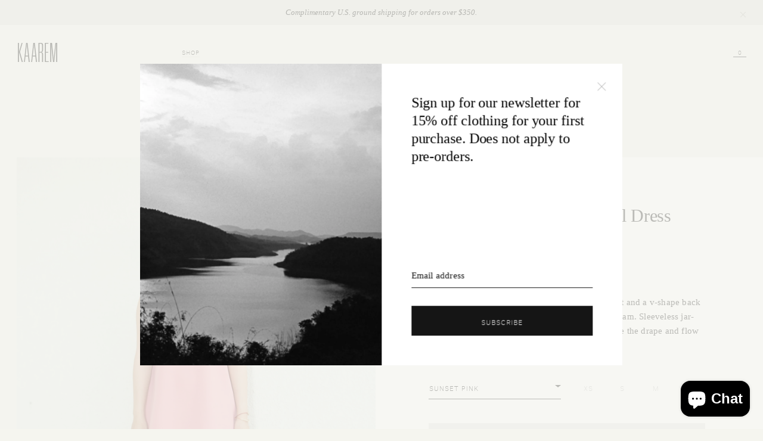

--- FILE ---
content_type: text/html; charset=utf-8
request_url: https://kaarem.com/products/jar-sleeveless-back-v-panel-dress-sunset-pink
body_size: 16083
content:
<!doctype html>

<html>

<head>
	<script>window.performance && window.performance.mark && window.performance.mark('shopify.content_for_header.start');</script><meta name="robots" content="noindex,nofollow">
<meta id="shopify-digital-wallet" name="shopify-digital-wallet" content="/11240032/digital_wallets/dialog">
<meta name="shopify-checkout-api-token" content="873394a45ac39340033195cdb4ca7f71">
<meta id="in-context-paypal-metadata" data-shop-id="11240032" data-venmo-supported="false" data-environment="production" data-locale="en_US" data-paypal-v4="true" data-currency="USD">
<link rel="alternate" type="application/json+oembed" href="https://kaarem.com/products/jar-sleeveless-back-v-panel-dress-sunset-pink.oembed">
<script async="async" src="/checkouts/internal/preloads.js?locale=en-US"></script>
<link rel="preconnect" href="https://shop.app" crossorigin="anonymous">
<script async="async" src="https://shop.app/checkouts/internal/preloads.js?locale=en-US&shop_id=11240032" crossorigin="anonymous"></script>
<script id="apple-pay-shop-capabilities" type="application/json">{"shopId":11240032,"countryCode":"US","currencyCode":"USD","merchantCapabilities":["supports3DS"],"merchantId":"gid:\/\/shopify\/Shop\/11240032","merchantName":"KAAREM","requiredBillingContactFields":["postalAddress","email","phone"],"requiredShippingContactFields":["postalAddress","email","phone"],"shippingType":"shipping","supportedNetworks":["visa","masterCard","amex","discover","elo","jcb"],"total":{"type":"pending","label":"KAAREM","amount":"1.00"},"shopifyPaymentsEnabled":true,"supportsSubscriptions":true}</script>
<script id="shopify-features" type="application/json">{"accessToken":"873394a45ac39340033195cdb4ca7f71","betas":["rich-media-storefront-analytics"],"domain":"kaarem.com","predictiveSearch":true,"shopId":11240032,"locale":"en"}</script>
<script>var Shopify = Shopify || {};
Shopify.shop = "kaarem-dev.myshopify.com";
Shopify.locale = "en";
Shopify.currency = {"active":"USD","rate":"1.0"};
Shopify.country = "US";
Shopify.theme = {"name":"KAAREM v4.0 (Prod)","id":159910218,"schema_name":null,"schema_version":null,"theme_store_id":null,"role":"main"};
Shopify.theme.handle = "null";
Shopify.theme.style = {"id":null,"handle":null};
Shopify.cdnHost = "kaarem.com/cdn";
Shopify.routes = Shopify.routes || {};
Shopify.routes.root = "/";</script>
<script type="module">!function(o){(o.Shopify=o.Shopify||{}).modules=!0}(window);</script>
<script>!function(o){function n(){var o=[];function n(){o.push(Array.prototype.slice.apply(arguments))}return n.q=o,n}var t=o.Shopify=o.Shopify||{};t.loadFeatures=n(),t.autoloadFeatures=n()}(window);</script>
<script>
  window.ShopifyPay = window.ShopifyPay || {};
  window.ShopifyPay.apiHost = "shop.app\/pay";
  window.ShopifyPay.redirectState = null;
</script>
<script id="shop-js-analytics" type="application/json">{"pageType":"product"}</script>
<script defer="defer" async type="module" src="//kaarem.com/cdn/shopifycloud/shop-js/modules/v2/client.init-shop-cart-sync_C5BV16lS.en.esm.js"></script>
<script defer="defer" async type="module" src="//kaarem.com/cdn/shopifycloud/shop-js/modules/v2/chunk.common_CygWptCX.esm.js"></script>
<script type="module">
  await import("//kaarem.com/cdn/shopifycloud/shop-js/modules/v2/client.init-shop-cart-sync_C5BV16lS.en.esm.js");
await import("//kaarem.com/cdn/shopifycloud/shop-js/modules/v2/chunk.common_CygWptCX.esm.js");

  window.Shopify.SignInWithShop?.initShopCartSync?.({"fedCMEnabled":true,"windoidEnabled":true});

</script>
<script>
  window.Shopify = window.Shopify || {};
  if (!window.Shopify.featureAssets) window.Shopify.featureAssets = {};
  window.Shopify.featureAssets['shop-js'] = {"shop-cart-sync":["modules/v2/client.shop-cart-sync_ZFArdW7E.en.esm.js","modules/v2/chunk.common_CygWptCX.esm.js"],"init-fed-cm":["modules/v2/client.init-fed-cm_CmiC4vf6.en.esm.js","modules/v2/chunk.common_CygWptCX.esm.js"],"shop-button":["modules/v2/client.shop-button_tlx5R9nI.en.esm.js","modules/v2/chunk.common_CygWptCX.esm.js"],"shop-cash-offers":["modules/v2/client.shop-cash-offers_DOA2yAJr.en.esm.js","modules/v2/chunk.common_CygWptCX.esm.js","modules/v2/chunk.modal_D71HUcav.esm.js"],"init-windoid":["modules/v2/client.init-windoid_sURxWdc1.en.esm.js","modules/v2/chunk.common_CygWptCX.esm.js"],"shop-toast-manager":["modules/v2/client.shop-toast-manager_ClPi3nE9.en.esm.js","modules/v2/chunk.common_CygWptCX.esm.js"],"init-shop-email-lookup-coordinator":["modules/v2/client.init-shop-email-lookup-coordinator_B8hsDcYM.en.esm.js","modules/v2/chunk.common_CygWptCX.esm.js"],"init-shop-cart-sync":["modules/v2/client.init-shop-cart-sync_C5BV16lS.en.esm.js","modules/v2/chunk.common_CygWptCX.esm.js"],"avatar":["modules/v2/client.avatar_BTnouDA3.en.esm.js"],"pay-button":["modules/v2/client.pay-button_FdsNuTd3.en.esm.js","modules/v2/chunk.common_CygWptCX.esm.js"],"init-customer-accounts":["modules/v2/client.init-customer-accounts_DxDtT_ad.en.esm.js","modules/v2/client.shop-login-button_C5VAVYt1.en.esm.js","modules/v2/chunk.common_CygWptCX.esm.js","modules/v2/chunk.modal_D71HUcav.esm.js"],"init-shop-for-new-customer-accounts":["modules/v2/client.init-shop-for-new-customer-accounts_ChsxoAhi.en.esm.js","modules/v2/client.shop-login-button_C5VAVYt1.en.esm.js","modules/v2/chunk.common_CygWptCX.esm.js","modules/v2/chunk.modal_D71HUcav.esm.js"],"shop-login-button":["modules/v2/client.shop-login-button_C5VAVYt1.en.esm.js","modules/v2/chunk.common_CygWptCX.esm.js","modules/v2/chunk.modal_D71HUcav.esm.js"],"init-customer-accounts-sign-up":["modules/v2/client.init-customer-accounts-sign-up_CPSyQ0Tj.en.esm.js","modules/v2/client.shop-login-button_C5VAVYt1.en.esm.js","modules/v2/chunk.common_CygWptCX.esm.js","modules/v2/chunk.modal_D71HUcav.esm.js"],"shop-follow-button":["modules/v2/client.shop-follow-button_Cva4Ekp9.en.esm.js","modules/v2/chunk.common_CygWptCX.esm.js","modules/v2/chunk.modal_D71HUcav.esm.js"],"checkout-modal":["modules/v2/client.checkout-modal_BPM8l0SH.en.esm.js","modules/v2/chunk.common_CygWptCX.esm.js","modules/v2/chunk.modal_D71HUcav.esm.js"],"lead-capture":["modules/v2/client.lead-capture_Bi8yE_yS.en.esm.js","modules/v2/chunk.common_CygWptCX.esm.js","modules/v2/chunk.modal_D71HUcav.esm.js"],"shop-login":["modules/v2/client.shop-login_D6lNrXab.en.esm.js","modules/v2/chunk.common_CygWptCX.esm.js","modules/v2/chunk.modal_D71HUcav.esm.js"],"payment-terms":["modules/v2/client.payment-terms_CZxnsJam.en.esm.js","modules/v2/chunk.common_CygWptCX.esm.js","modules/v2/chunk.modal_D71HUcav.esm.js"]};
</script>
<script>(function() {
  var isLoaded = false;
  function asyncLoad() {
    if (isLoaded) return;
    isLoaded = true;
    var urls = ["https:\/\/chimpstatic.com\/mcjs-connected\/js\/users\/82953b6fc39482204af9ded2d\/68c86611554d00679235b1049.js?shop=kaarem-dev.myshopify.com","https:\/\/chimpstatic.com\/mcjs-connected\/js\/users\/82953b6fc39482204af9ded2d\/e03591485a5d224118b5579d2.js?shop=kaarem-dev.myshopify.com","\/\/cdn.shopify.com\/proxy\/20109d60c3bcf539f563a374437c983dfdabd6b93be681cae1754d897f1d8943\/api.goaffpro.com\/loader.js?shop=kaarem-dev.myshopify.com\u0026sp-cache-control=cHVibGljLCBtYXgtYWdlPTkwMA"];
    for (var i = 0; i < urls.length; i++) {
      var s = document.createElement('script');
      s.type = 'text/javascript';
      s.async = true;
      s.src = urls[i];
      var x = document.getElementsByTagName('script')[0];
      x.parentNode.insertBefore(s, x);
    }
  };
  if(window.attachEvent) {
    window.attachEvent('onload', asyncLoad);
  } else {
    window.addEventListener('load', asyncLoad, false);
  }
})();</script>
<script id="__st">var __st={"a":11240032,"offset":-28800,"reqid":"12e729de-f968-4ffa-bf39-f916b4786d72-1768767124","pageurl":"kaarem.com\/products\/jar-sleeveless-back-v-panel-dress-sunset-pink","u":"46f09ff3f381","p":"product","rtyp":"product","rid":4826650837041};</script>
<script>window.ShopifyPaypalV4VisibilityTracking = true;</script>
<script id="captcha-bootstrap">!function(){'use strict';const t='contact',e='account',n='new_comment',o=[[t,t],['blogs',n],['comments',n],[t,'customer']],c=[[e,'customer_login'],[e,'guest_login'],[e,'recover_customer_password'],[e,'create_customer']],r=t=>t.map((([t,e])=>`form[action*='/${t}']:not([data-nocaptcha='true']) input[name='form_type'][value='${e}']`)).join(','),a=t=>()=>t?[...document.querySelectorAll(t)].map((t=>t.form)):[];function s(){const t=[...o],e=r(t);return a(e)}const i='password',u='form_key',d=['recaptcha-v3-token','g-recaptcha-response','h-captcha-response',i],f=()=>{try{return window.sessionStorage}catch{return}},m='__shopify_v',_=t=>t.elements[u];function p(t,e,n=!1){try{const o=window.sessionStorage,c=JSON.parse(o.getItem(e)),{data:r}=function(t){const{data:e,action:n}=t;return t[m]||n?{data:e,action:n}:{data:t,action:n}}(c);for(const[e,n]of Object.entries(r))t.elements[e]&&(t.elements[e].value=n);n&&o.removeItem(e)}catch(o){console.error('form repopulation failed',{error:o})}}const l='form_type',E='cptcha';function T(t){t.dataset[E]=!0}const w=window,h=w.document,L='Shopify',v='ce_forms',y='captcha';let A=!1;((t,e)=>{const n=(g='f06e6c50-85a8-45c8-87d0-21a2b65856fe',I='https://cdn.shopify.com/shopifycloud/storefront-forms-hcaptcha/ce_storefront_forms_captcha_hcaptcha.v1.5.2.iife.js',D={infoText:'Protected by hCaptcha',privacyText:'Privacy',termsText:'Terms'},(t,e,n)=>{const o=w[L][v],c=o.bindForm;if(c)return c(t,g,e,D).then(n);var r;o.q.push([[t,g,e,D],n]),r=I,A||(h.body.append(Object.assign(h.createElement('script'),{id:'captcha-provider',async:!0,src:r})),A=!0)});var g,I,D;w[L]=w[L]||{},w[L][v]=w[L][v]||{},w[L][v].q=[],w[L][y]=w[L][y]||{},w[L][y].protect=function(t,e){n(t,void 0,e),T(t)},Object.freeze(w[L][y]),function(t,e,n,w,h,L){const[v,y,A,g]=function(t,e,n){const i=e?o:[],u=t?c:[],d=[...i,...u],f=r(d),m=r(i),_=r(d.filter((([t,e])=>n.includes(e))));return[a(f),a(m),a(_),s()]}(w,h,L),I=t=>{const e=t.target;return e instanceof HTMLFormElement?e:e&&e.form},D=t=>v().includes(t);t.addEventListener('submit',(t=>{const e=I(t);if(!e)return;const n=D(e)&&!e.dataset.hcaptchaBound&&!e.dataset.recaptchaBound,o=_(e),c=g().includes(e)&&(!o||!o.value);(n||c)&&t.preventDefault(),c&&!n&&(function(t){try{if(!f())return;!function(t){const e=f();if(!e)return;const n=_(t);if(!n)return;const o=n.value;o&&e.removeItem(o)}(t);const e=Array.from(Array(32),(()=>Math.random().toString(36)[2])).join('');!function(t,e){_(t)||t.append(Object.assign(document.createElement('input'),{type:'hidden',name:u})),t.elements[u].value=e}(t,e),function(t,e){const n=f();if(!n)return;const o=[...t.querySelectorAll(`input[type='${i}']`)].map((({name:t})=>t)),c=[...d,...o],r={};for(const[a,s]of new FormData(t).entries())c.includes(a)||(r[a]=s);n.setItem(e,JSON.stringify({[m]:1,action:t.action,data:r}))}(t,e)}catch(e){console.error('failed to persist form',e)}}(e),e.submit())}));const S=(t,e)=>{t&&!t.dataset[E]&&(n(t,e.some((e=>e===t))),T(t))};for(const o of['focusin','change'])t.addEventListener(o,(t=>{const e=I(t);D(e)&&S(e,y())}));const B=e.get('form_key'),M=e.get(l),P=B&&M;t.addEventListener('DOMContentLoaded',(()=>{const t=y();if(P)for(const e of t)e.elements[l].value===M&&p(e,B);[...new Set([...A(),...v().filter((t=>'true'===t.dataset.shopifyCaptcha))])].forEach((e=>S(e,t)))}))}(h,new URLSearchParams(w.location.search),n,t,e,['guest_login'])})(!0,!0)}();</script>
<script integrity="sha256-4kQ18oKyAcykRKYeNunJcIwy7WH5gtpwJnB7kiuLZ1E=" data-source-attribution="shopify.loadfeatures" defer="defer" src="//kaarem.com/cdn/shopifycloud/storefront/assets/storefront/load_feature-a0a9edcb.js" crossorigin="anonymous"></script>
<script crossorigin="anonymous" defer="defer" src="//kaarem.com/cdn/shopifycloud/storefront/assets/shopify_pay/storefront-65b4c6d7.js?v=20250812"></script>
<script data-source-attribution="shopify.dynamic_checkout.dynamic.init">var Shopify=Shopify||{};Shopify.PaymentButton=Shopify.PaymentButton||{isStorefrontPortableWallets:!0,init:function(){window.Shopify.PaymentButton.init=function(){};var t=document.createElement("script");t.src="https://kaarem.com/cdn/shopifycloud/portable-wallets/latest/portable-wallets.en.js",t.type="module",document.head.appendChild(t)}};
</script>
<script data-source-attribution="shopify.dynamic_checkout.buyer_consent">
  function portableWalletsHideBuyerConsent(e){var t=document.getElementById("shopify-buyer-consent"),n=document.getElementById("shopify-subscription-policy-button");t&&n&&(t.classList.add("hidden"),t.setAttribute("aria-hidden","true"),n.removeEventListener("click",e))}function portableWalletsShowBuyerConsent(e){var t=document.getElementById("shopify-buyer-consent"),n=document.getElementById("shopify-subscription-policy-button");t&&n&&(t.classList.remove("hidden"),t.removeAttribute("aria-hidden"),n.addEventListener("click",e))}window.Shopify?.PaymentButton&&(window.Shopify.PaymentButton.hideBuyerConsent=portableWalletsHideBuyerConsent,window.Shopify.PaymentButton.showBuyerConsent=portableWalletsShowBuyerConsent);
</script>
<script data-source-attribution="shopify.dynamic_checkout.cart.bootstrap">document.addEventListener("DOMContentLoaded",(function(){function t(){return document.querySelector("shopify-accelerated-checkout-cart, shopify-accelerated-checkout")}if(t())Shopify.PaymentButton.init();else{new MutationObserver((function(e,n){t()&&(Shopify.PaymentButton.init(),n.disconnect())})).observe(document.body,{childList:!0,subtree:!0})}}));
</script>
<link id="shopify-accelerated-checkout-styles" rel="stylesheet" media="screen" href="https://kaarem.com/cdn/shopifycloud/portable-wallets/latest/accelerated-checkout-backwards-compat.css" crossorigin="anonymous">
<style id="shopify-accelerated-checkout-cart">
        #shopify-buyer-consent {
  margin-top: 1em;
  display: inline-block;
  width: 100%;
}

#shopify-buyer-consent.hidden {
  display: none;
}

#shopify-subscription-policy-button {
  background: none;
  border: none;
  padding: 0;
  text-decoration: underline;
  font-size: inherit;
  cursor: pointer;
}

#shopify-subscription-policy-button::before {
  box-shadow: none;
}

      </style>

<script>window.performance && window.performance.mark && window.performance.mark('shopify.content_for_header.end');</script>
	<title>KAAREM - Jar Sleeveless Back V Panel Dress - Sunset Pink</title>
	<meta http-equiv="Content-Type" content="text/html; charset=utf-8">
	<meta name="viewport" content="width=device-width, initial-scale=1, maximum-scale=1, user-scalable=no">
	<meta property="ix:host" content="kaarem.imgix.net">
	<meta property="ix:useHttps" content="true">
	<meta name="p:domain_verify" content="be57ff7ee259c04167434dcb5ba00e6e"/>
	

  <meta property="og:type" content="product">
  <meta property="og:title" content="Jar Sleeveless Back V Panel Dress - Sunset Pink">
  
    <meta property="og:image" content="http://kaarem.com/cdn/shop/products/Kaarem_Jar_2446_600x600.jpg?v=1653431604">
    <meta property="og:image:secure_url" content="https://kaarem.com/cdn/shop/products/Kaarem_Jar_2446_600x600.jpg?v=1653431604">
  
    <meta property="og:image" content="http://kaarem.com/cdn/shop/products/Kaarem_Jar_2501_600x600.jpg?v=1653431604">
    <meta property="og:image:secure_url" content="https://kaarem.com/cdn/shop/products/Kaarem_Jar_2501_600x600.jpg?v=1653431604">
  
    <meta property="og:image" content="http://kaarem.com/cdn/shop/products/Kaarem_Jar_2453_600x600.jpg?v=1653431604">
    <meta property="og:image:secure_url" content="https://kaarem.com/cdn/shop/products/Kaarem_Jar_2453_600x600.jpg?v=1653431604">
  
  <meta property="og:description" content="This midi-length dress features a round collar front and a v-shape back at the neckline. Slip-on dress with a center back seam. Sleeveless jar-like shape that tapers in at the panel seam. We love the drape and flow of this dress.">
  <meta property="og:price:amount" content="320.00">
  <meta property="og:price:currency" content="USD">

<meta property="og:url" content="https://kaarem.com/products/jar-sleeveless-back-v-panel-dress-sunset-pink">
<meta property="og:site_name" content="KAAREM">




  <meta name="twitter:card" content="summary">


  <meta name="twitter:title" content="Jar Sleeveless Back V Panel Dress - Sunset Pink">
  <meta name="twitter:description" content="This midi-length dress features a round collar front and a v-shape back at the neckline. Slip-on dress with a center back seam. Sleeveless jar-like shape that tapers in at the panel seam. We love the ">
  <meta name="twitter:image" content="https://kaarem.com/cdn/shop/products/Kaarem_Jar_2453_600x600.jpg?v=1653431604">
  <meta name="twitter:image:width" content="600">
  <meta name="twitter:image:height" content="600">

	<link rel="shortcut icon" href="//kaarem.com/cdn/shop/t/11/assets/kaarem.ico?v=117570053180176114631477374374" type="image/x-icon">
	<link href="//kaarem.com/cdn/shop/t/11/assets/kaar.v4.css?v=152755907012953739231768413664" rel="stylesheet" type="text/css" media="all" />
<script src="https://cdn.shopify.com/extensions/7bc9bb47-adfa-4267-963e-cadee5096caf/inbox-1252/assets/inbox-chat-loader.js" type="text/javascript" defer="defer"></script>
<link rel="canonical" href="https://kaarem.com/products/jar-sleeveless-back-v-panel-dress-sunset-pink">
<link href="https://monorail-edge.shopifysvc.com" rel="dns-prefetch">
<script>(function(){if ("sendBeacon" in navigator && "performance" in window) {try {var session_token_from_headers = performance.getEntriesByType('navigation')[0].serverTiming.find(x => x.name == '_s').description;} catch {var session_token_from_headers = undefined;}var session_cookie_matches = document.cookie.match(/_shopify_s=([^;]*)/);var session_token_from_cookie = session_cookie_matches && session_cookie_matches.length === 2 ? session_cookie_matches[1] : "";var session_token = session_token_from_headers || session_token_from_cookie || "";function handle_abandonment_event(e) {var entries = performance.getEntries().filter(function(entry) {return /monorail-edge.shopifysvc.com/.test(entry.name);});if (!window.abandonment_tracked && entries.length === 0) {window.abandonment_tracked = true;var currentMs = Date.now();var navigation_start = performance.timing.navigationStart;var payload = {shop_id: 11240032,url: window.location.href,navigation_start,duration: currentMs - navigation_start,session_token,page_type: "product"};window.navigator.sendBeacon("https://monorail-edge.shopifysvc.com/v1/produce", JSON.stringify({schema_id: "online_store_buyer_site_abandonment/1.1",payload: payload,metadata: {event_created_at_ms: currentMs,event_sent_at_ms: currentMs}}));}}window.addEventListener('pagehide', handle_abandonment_event);}}());</script>
<script id="web-pixels-manager-setup">(function e(e,d,r,n,o){if(void 0===o&&(o={}),!Boolean(null===(a=null===(i=window.Shopify)||void 0===i?void 0:i.analytics)||void 0===a?void 0:a.replayQueue)){var i,a;window.Shopify=window.Shopify||{};var t=window.Shopify;t.analytics=t.analytics||{};var s=t.analytics;s.replayQueue=[],s.publish=function(e,d,r){return s.replayQueue.push([e,d,r]),!0};try{self.performance.mark("wpm:start")}catch(e){}var l=function(){var e={modern:/Edge?\/(1{2}[4-9]|1[2-9]\d|[2-9]\d{2}|\d{4,})\.\d+(\.\d+|)|Firefox\/(1{2}[4-9]|1[2-9]\d|[2-9]\d{2}|\d{4,})\.\d+(\.\d+|)|Chrom(ium|e)\/(9{2}|\d{3,})\.\d+(\.\d+|)|(Maci|X1{2}).+ Version\/(15\.\d+|(1[6-9]|[2-9]\d|\d{3,})\.\d+)([,.]\d+|)( \(\w+\)|)( Mobile\/\w+|) Safari\/|Chrome.+OPR\/(9{2}|\d{3,})\.\d+\.\d+|(CPU[ +]OS|iPhone[ +]OS|CPU[ +]iPhone|CPU IPhone OS|CPU iPad OS)[ +]+(15[._]\d+|(1[6-9]|[2-9]\d|\d{3,})[._]\d+)([._]\d+|)|Android:?[ /-](13[3-9]|1[4-9]\d|[2-9]\d{2}|\d{4,})(\.\d+|)(\.\d+|)|Android.+Firefox\/(13[5-9]|1[4-9]\d|[2-9]\d{2}|\d{4,})\.\d+(\.\d+|)|Android.+Chrom(ium|e)\/(13[3-9]|1[4-9]\d|[2-9]\d{2}|\d{4,})\.\d+(\.\d+|)|SamsungBrowser\/([2-9]\d|\d{3,})\.\d+/,legacy:/Edge?\/(1[6-9]|[2-9]\d|\d{3,})\.\d+(\.\d+|)|Firefox\/(5[4-9]|[6-9]\d|\d{3,})\.\d+(\.\d+|)|Chrom(ium|e)\/(5[1-9]|[6-9]\d|\d{3,})\.\d+(\.\d+|)([\d.]+$|.*Safari\/(?![\d.]+ Edge\/[\d.]+$))|(Maci|X1{2}).+ Version\/(10\.\d+|(1[1-9]|[2-9]\d|\d{3,})\.\d+)([,.]\d+|)( \(\w+\)|)( Mobile\/\w+|) Safari\/|Chrome.+OPR\/(3[89]|[4-9]\d|\d{3,})\.\d+\.\d+|(CPU[ +]OS|iPhone[ +]OS|CPU[ +]iPhone|CPU IPhone OS|CPU iPad OS)[ +]+(10[._]\d+|(1[1-9]|[2-9]\d|\d{3,})[._]\d+)([._]\d+|)|Android:?[ /-](13[3-9]|1[4-9]\d|[2-9]\d{2}|\d{4,})(\.\d+|)(\.\d+|)|Mobile Safari.+OPR\/([89]\d|\d{3,})\.\d+\.\d+|Android.+Firefox\/(13[5-9]|1[4-9]\d|[2-9]\d{2}|\d{4,})\.\d+(\.\d+|)|Android.+Chrom(ium|e)\/(13[3-9]|1[4-9]\d|[2-9]\d{2}|\d{4,})\.\d+(\.\d+|)|Android.+(UC? ?Browser|UCWEB|U3)[ /]?(15\.([5-9]|\d{2,})|(1[6-9]|[2-9]\d|\d{3,})\.\d+)\.\d+|SamsungBrowser\/(5\.\d+|([6-9]|\d{2,})\.\d+)|Android.+MQ{2}Browser\/(14(\.(9|\d{2,})|)|(1[5-9]|[2-9]\d|\d{3,})(\.\d+|))(\.\d+|)|K[Aa][Ii]OS\/(3\.\d+|([4-9]|\d{2,})\.\d+)(\.\d+|)/},d=e.modern,r=e.legacy,n=navigator.userAgent;return n.match(d)?"modern":n.match(r)?"legacy":"unknown"}(),u="modern"===l?"modern":"legacy",c=(null!=n?n:{modern:"",legacy:""})[u],f=function(e){return[e.baseUrl,"/wpm","/b",e.hashVersion,"modern"===e.buildTarget?"m":"l",".js"].join("")}({baseUrl:d,hashVersion:r,buildTarget:u}),m=function(e){var d=e.version,r=e.bundleTarget,n=e.surface,o=e.pageUrl,i=e.monorailEndpoint;return{emit:function(e){var a=e.status,t=e.errorMsg,s=(new Date).getTime(),l=JSON.stringify({metadata:{event_sent_at_ms:s},events:[{schema_id:"web_pixels_manager_load/3.1",payload:{version:d,bundle_target:r,page_url:o,status:a,surface:n,error_msg:t},metadata:{event_created_at_ms:s}}]});if(!i)return console&&console.warn&&console.warn("[Web Pixels Manager] No Monorail endpoint provided, skipping logging."),!1;try{return self.navigator.sendBeacon.bind(self.navigator)(i,l)}catch(e){}var u=new XMLHttpRequest;try{return u.open("POST",i,!0),u.setRequestHeader("Content-Type","text/plain"),u.send(l),!0}catch(e){return console&&console.warn&&console.warn("[Web Pixels Manager] Got an unhandled error while logging to Monorail."),!1}}}}({version:r,bundleTarget:l,surface:e.surface,pageUrl:self.location.href,monorailEndpoint:e.monorailEndpoint});try{o.browserTarget=l,function(e){var d=e.src,r=e.async,n=void 0===r||r,o=e.onload,i=e.onerror,a=e.sri,t=e.scriptDataAttributes,s=void 0===t?{}:t,l=document.createElement("script"),u=document.querySelector("head"),c=document.querySelector("body");if(l.async=n,l.src=d,a&&(l.integrity=a,l.crossOrigin="anonymous"),s)for(var f in s)if(Object.prototype.hasOwnProperty.call(s,f))try{l.dataset[f]=s[f]}catch(e){}if(o&&l.addEventListener("load",o),i&&l.addEventListener("error",i),u)u.appendChild(l);else{if(!c)throw new Error("Did not find a head or body element to append the script");c.appendChild(l)}}({src:f,async:!0,onload:function(){if(!function(){var e,d;return Boolean(null===(d=null===(e=window.Shopify)||void 0===e?void 0:e.analytics)||void 0===d?void 0:d.initialized)}()){var d=window.webPixelsManager.init(e)||void 0;if(d){var r=window.Shopify.analytics;r.replayQueue.forEach((function(e){var r=e[0],n=e[1],o=e[2];d.publishCustomEvent(r,n,o)})),r.replayQueue=[],r.publish=d.publishCustomEvent,r.visitor=d.visitor,r.initialized=!0}}},onerror:function(){return m.emit({status:"failed",errorMsg:"".concat(f," has failed to load")})},sri:function(e){var d=/^sha384-[A-Za-z0-9+/=]+$/;return"string"==typeof e&&d.test(e)}(c)?c:"",scriptDataAttributes:o}),m.emit({status:"loading"})}catch(e){m.emit({status:"failed",errorMsg:(null==e?void 0:e.message)||"Unknown error"})}}})({shopId: 11240032,storefrontBaseUrl: "https://kaarem.com",extensionsBaseUrl: "https://extensions.shopifycdn.com/cdn/shopifycloud/web-pixels-manager",monorailEndpoint: "https://monorail-edge.shopifysvc.com/unstable/produce_batch",surface: "storefront-renderer",enabledBetaFlags: ["2dca8a86"],webPixelsConfigList: [{"id":"1036910830","configuration":"{\"shop\":\"kaarem-dev.myshopify.com\",\"cookie_duration\":\"86400\"}","eventPayloadVersion":"v1","runtimeContext":"STRICT","scriptVersion":"a2e7513c3708f34b1f617d7ce88f9697","type":"APP","apiClientId":2744533,"privacyPurposes":["ANALYTICS","MARKETING"],"dataSharingAdjustments":{"protectedCustomerApprovalScopes":["read_customer_address","read_customer_email","read_customer_name","read_customer_personal_data","read_customer_phone"]}},{"id":"61833454","eventPayloadVersion":"v1","runtimeContext":"LAX","scriptVersion":"1","type":"CUSTOM","privacyPurposes":["MARKETING"],"name":"Meta pixel (migrated)"},{"id":"74219758","eventPayloadVersion":"v1","runtimeContext":"LAX","scriptVersion":"1","type":"CUSTOM","privacyPurposes":["ANALYTICS"],"name":"Google Analytics tag (migrated)"},{"id":"shopify-app-pixel","configuration":"{}","eventPayloadVersion":"v1","runtimeContext":"STRICT","scriptVersion":"0450","apiClientId":"shopify-pixel","type":"APP","privacyPurposes":["ANALYTICS","MARKETING"]},{"id":"shopify-custom-pixel","eventPayloadVersion":"v1","runtimeContext":"LAX","scriptVersion":"0450","apiClientId":"shopify-pixel","type":"CUSTOM","privacyPurposes":["ANALYTICS","MARKETING"]}],isMerchantRequest: false,initData: {"shop":{"name":"KAAREM","paymentSettings":{"currencyCode":"USD"},"myshopifyDomain":"kaarem-dev.myshopify.com","countryCode":"US","storefrontUrl":"https:\/\/kaarem.com"},"customer":null,"cart":null,"checkout":null,"productVariants":[{"price":{"amount":320.0,"currencyCode":"USD"},"product":{"title":"Jar Sleeveless Back V Panel Dress - Sunset Pink","vendor":"Kaarem","id":"4826650837041","untranslatedTitle":"Jar Sleeveless Back V Panel Dress - Sunset Pink","url":"\/products\/jar-sleeveless-back-v-panel-dress-sunset-pink","type":"Taxable Clothing"},"id":"32605789257777","image":{"src":"\/\/kaarem.com\/cdn\/shop\/products\/Kaarem_Jar_2453.jpg?v=1653431604"},"sku":null,"title":"XS","untranslatedTitle":"XS"},{"price":{"amount":320.0,"currencyCode":"USD"},"product":{"title":"Jar Sleeveless Back V Panel Dress - Sunset Pink","vendor":"Kaarem","id":"4826650837041","untranslatedTitle":"Jar Sleeveless Back V Panel Dress - Sunset Pink","url":"\/products\/jar-sleeveless-back-v-panel-dress-sunset-pink","type":"Taxable Clothing"},"id":"32605789290545","image":{"src":"\/\/kaarem.com\/cdn\/shop\/products\/Kaarem_Jar_2453.jpg?v=1653431604"},"sku":null,"title":"S","untranslatedTitle":"S"},{"price":{"amount":320.0,"currencyCode":"USD"},"product":{"title":"Jar Sleeveless Back V Panel Dress - Sunset Pink","vendor":"Kaarem","id":"4826650837041","untranslatedTitle":"Jar Sleeveless Back V Panel Dress - Sunset Pink","url":"\/products\/jar-sleeveless-back-v-panel-dress-sunset-pink","type":"Taxable Clothing"},"id":"32605789323313","image":{"src":"\/\/kaarem.com\/cdn\/shop\/products\/Kaarem_Jar_2453.jpg?v=1653431604"},"sku":null,"title":"M","untranslatedTitle":"M"},{"price":{"amount":320.0,"currencyCode":"USD"},"product":{"title":"Jar Sleeveless Back V Panel Dress - Sunset Pink","vendor":"Kaarem","id":"4826650837041","untranslatedTitle":"Jar Sleeveless Back V Panel Dress - Sunset Pink","url":"\/products\/jar-sleeveless-back-v-panel-dress-sunset-pink","type":"Taxable Clothing"},"id":"32605789356081","image":{"src":"\/\/kaarem.com\/cdn\/shop\/products\/Kaarem_Jar_2453.jpg?v=1653431604"},"sku":null,"title":"L","untranslatedTitle":"L"}],"purchasingCompany":null},},"https://kaarem.com/cdn","fcfee988w5aeb613cpc8e4bc33m6693e112",{"modern":"","legacy":""},{"shopId":"11240032","storefrontBaseUrl":"https:\/\/kaarem.com","extensionBaseUrl":"https:\/\/extensions.shopifycdn.com\/cdn\/shopifycloud\/web-pixels-manager","surface":"storefront-renderer","enabledBetaFlags":"[\"2dca8a86\"]","isMerchantRequest":"false","hashVersion":"fcfee988w5aeb613cpc8e4bc33m6693e112","publish":"custom","events":"[[\"page_viewed\",{}],[\"product_viewed\",{\"productVariant\":{\"price\":{\"amount\":320.0,\"currencyCode\":\"USD\"},\"product\":{\"title\":\"Jar Sleeveless Back V Panel Dress - Sunset Pink\",\"vendor\":\"Kaarem\",\"id\":\"4826650837041\",\"untranslatedTitle\":\"Jar Sleeveless Back V Panel Dress - Sunset Pink\",\"url\":\"\/products\/jar-sleeveless-back-v-panel-dress-sunset-pink\",\"type\":\"Taxable Clothing\"},\"id\":\"32605789257777\",\"image\":{\"src\":\"\/\/kaarem.com\/cdn\/shop\/products\/Kaarem_Jar_2453.jpg?v=1653431604\"},\"sku\":null,\"title\":\"XS\",\"untranslatedTitle\":\"XS\"}}]]"});</script><script>
  window.ShopifyAnalytics = window.ShopifyAnalytics || {};
  window.ShopifyAnalytics.meta = window.ShopifyAnalytics.meta || {};
  window.ShopifyAnalytics.meta.currency = 'USD';
  var meta = {"product":{"id":4826650837041,"gid":"gid:\/\/shopify\/Product\/4826650837041","vendor":"Kaarem","type":"Taxable Clothing","handle":"jar-sleeveless-back-v-panel-dress-sunset-pink","variants":[{"id":32605789257777,"price":32000,"name":"Jar Sleeveless Back V Panel Dress - Sunset Pink - XS","public_title":"XS","sku":null},{"id":32605789290545,"price":32000,"name":"Jar Sleeveless Back V Panel Dress - Sunset Pink - S","public_title":"S","sku":null},{"id":32605789323313,"price":32000,"name":"Jar Sleeveless Back V Panel Dress - Sunset Pink - M","public_title":"M","sku":null},{"id":32605789356081,"price":32000,"name":"Jar Sleeveless Back V Panel Dress - Sunset Pink - L","public_title":"L","sku":null}],"remote":false},"page":{"pageType":"product","resourceType":"product","resourceId":4826650837041,"requestId":"12e729de-f968-4ffa-bf39-f916b4786d72-1768767124"}};
  for (var attr in meta) {
    window.ShopifyAnalytics.meta[attr] = meta[attr];
  }
</script>
<script class="analytics">
  (function () {
    var customDocumentWrite = function(content) {
      var jquery = null;

      if (window.jQuery) {
        jquery = window.jQuery;
      } else if (window.Checkout && window.Checkout.$) {
        jquery = window.Checkout.$;
      }

      if (jquery) {
        jquery('body').append(content);
      }
    };

    var hasLoggedConversion = function(token) {
      if (token) {
        return document.cookie.indexOf('loggedConversion=' + token) !== -1;
      }
      return false;
    }

    var setCookieIfConversion = function(token) {
      if (token) {
        var twoMonthsFromNow = new Date(Date.now());
        twoMonthsFromNow.setMonth(twoMonthsFromNow.getMonth() + 2);

        document.cookie = 'loggedConversion=' + token + '; expires=' + twoMonthsFromNow;
      }
    }

    var trekkie = window.ShopifyAnalytics.lib = window.trekkie = window.trekkie || [];
    if (trekkie.integrations) {
      return;
    }
    trekkie.methods = [
      'identify',
      'page',
      'ready',
      'track',
      'trackForm',
      'trackLink'
    ];
    trekkie.factory = function(method) {
      return function() {
        var args = Array.prototype.slice.call(arguments);
        args.unshift(method);
        trekkie.push(args);
        return trekkie;
      };
    };
    for (var i = 0; i < trekkie.methods.length; i++) {
      var key = trekkie.methods[i];
      trekkie[key] = trekkie.factory(key);
    }
    trekkie.load = function(config) {
      trekkie.config = config || {};
      trekkie.config.initialDocumentCookie = document.cookie;
      var first = document.getElementsByTagName('script')[0];
      var script = document.createElement('script');
      script.type = 'text/javascript';
      script.onerror = function(e) {
        var scriptFallback = document.createElement('script');
        scriptFallback.type = 'text/javascript';
        scriptFallback.onerror = function(error) {
                var Monorail = {
      produce: function produce(monorailDomain, schemaId, payload) {
        var currentMs = new Date().getTime();
        var event = {
          schema_id: schemaId,
          payload: payload,
          metadata: {
            event_created_at_ms: currentMs,
            event_sent_at_ms: currentMs
          }
        };
        return Monorail.sendRequest("https://" + monorailDomain + "/v1/produce", JSON.stringify(event));
      },
      sendRequest: function sendRequest(endpointUrl, payload) {
        // Try the sendBeacon API
        if (window && window.navigator && typeof window.navigator.sendBeacon === 'function' && typeof window.Blob === 'function' && !Monorail.isIos12()) {
          var blobData = new window.Blob([payload], {
            type: 'text/plain'
          });

          if (window.navigator.sendBeacon(endpointUrl, blobData)) {
            return true;
          } // sendBeacon was not successful

        } // XHR beacon

        var xhr = new XMLHttpRequest();

        try {
          xhr.open('POST', endpointUrl);
          xhr.setRequestHeader('Content-Type', 'text/plain');
          xhr.send(payload);
        } catch (e) {
          console.log(e);
        }

        return false;
      },
      isIos12: function isIos12() {
        return window.navigator.userAgent.lastIndexOf('iPhone; CPU iPhone OS 12_') !== -1 || window.navigator.userAgent.lastIndexOf('iPad; CPU OS 12_') !== -1;
      }
    };
    Monorail.produce('monorail-edge.shopifysvc.com',
      'trekkie_storefront_load_errors/1.1',
      {shop_id: 11240032,
      theme_id: 159910218,
      app_name: "storefront",
      context_url: window.location.href,
      source_url: "//kaarem.com/cdn/s/trekkie.storefront.cd680fe47e6c39ca5d5df5f0a32d569bc48c0f27.min.js"});

        };
        scriptFallback.async = true;
        scriptFallback.src = '//kaarem.com/cdn/s/trekkie.storefront.cd680fe47e6c39ca5d5df5f0a32d569bc48c0f27.min.js';
        first.parentNode.insertBefore(scriptFallback, first);
      };
      script.async = true;
      script.src = '//kaarem.com/cdn/s/trekkie.storefront.cd680fe47e6c39ca5d5df5f0a32d569bc48c0f27.min.js';
      first.parentNode.insertBefore(script, first);
    };
    trekkie.load(
      {"Trekkie":{"appName":"storefront","development":false,"defaultAttributes":{"shopId":11240032,"isMerchantRequest":null,"themeId":159910218,"themeCityHash":"21642513241887223","contentLanguage":"en","currency":"USD","eventMetadataId":"5f82f1c1-8340-4491-9376-070f821f1118"},"isServerSideCookieWritingEnabled":true,"monorailRegion":"shop_domain","enabledBetaFlags":["65f19447"]},"Session Attribution":{},"S2S":{"facebookCapiEnabled":false,"source":"trekkie-storefront-renderer","apiClientId":580111}}
    );

    var loaded = false;
    trekkie.ready(function() {
      if (loaded) return;
      loaded = true;

      window.ShopifyAnalytics.lib = window.trekkie;

      var originalDocumentWrite = document.write;
      document.write = customDocumentWrite;
      try { window.ShopifyAnalytics.merchantGoogleAnalytics.call(this); } catch(error) {};
      document.write = originalDocumentWrite;

      window.ShopifyAnalytics.lib.page(null,{"pageType":"product","resourceType":"product","resourceId":4826650837041,"requestId":"12e729de-f968-4ffa-bf39-f916b4786d72-1768767124","shopifyEmitted":true});

      var match = window.location.pathname.match(/checkouts\/(.+)\/(thank_you|post_purchase)/)
      var token = match? match[1]: undefined;
      if (!hasLoggedConversion(token)) {
        setCookieIfConversion(token);
        window.ShopifyAnalytics.lib.track("Viewed Product",{"currency":"USD","variantId":32605789257777,"productId":4826650837041,"productGid":"gid:\/\/shopify\/Product\/4826650837041","name":"Jar Sleeveless Back V Panel Dress - Sunset Pink - XS","price":"320.00","sku":null,"brand":"Kaarem","variant":"XS","category":"Taxable Clothing","nonInteraction":true,"remote":false},undefined,undefined,{"shopifyEmitted":true});
      window.ShopifyAnalytics.lib.track("monorail:\/\/trekkie_storefront_viewed_product\/1.1",{"currency":"USD","variantId":32605789257777,"productId":4826650837041,"productGid":"gid:\/\/shopify\/Product\/4826650837041","name":"Jar Sleeveless Back V Panel Dress - Sunset Pink - XS","price":"320.00","sku":null,"brand":"Kaarem","variant":"XS","category":"Taxable Clothing","nonInteraction":true,"remote":false,"referer":"https:\/\/kaarem.com\/products\/jar-sleeveless-back-v-panel-dress-sunset-pink"});
      }
    });


        var eventsListenerScript = document.createElement('script');
        eventsListenerScript.async = true;
        eventsListenerScript.src = "//kaarem.com/cdn/shopifycloud/storefront/assets/shop_events_listener-3da45d37.js";
        document.getElementsByTagName('head')[0].appendChild(eventsListenerScript);

})();</script>
  <script>
  if (!window.ga || (window.ga && typeof window.ga !== 'function')) {
    window.ga = function ga() {
      (window.ga.q = window.ga.q || []).push(arguments);
      if (window.Shopify && window.Shopify.analytics && typeof window.Shopify.analytics.publish === 'function') {
        window.Shopify.analytics.publish("ga_stub_called", {}, {sendTo: "google_osp_migration"});
      }
      console.error("Shopify's Google Analytics stub called with:", Array.from(arguments), "\nSee https://help.shopify.com/manual/promoting-marketing/pixels/pixel-migration#google for more information.");
    };
    if (window.Shopify && window.Shopify.analytics && typeof window.Shopify.analytics.publish === 'function') {
      window.Shopify.analytics.publish("ga_stub_initialized", {}, {sendTo: "google_osp_migration"});
    }
  }
</script>
<script
  defer
  src="https://kaarem.com/cdn/shopifycloud/perf-kit/shopify-perf-kit-3.0.4.min.js"
  data-application="storefront-renderer"
  data-shop-id="11240032"
  data-render-region="gcp-us-central1"
  data-page-type="product"
  data-theme-instance-id="159910218"
  data-theme-name=""
  data-theme-version=""
  data-monorail-region="shop_domain"
  data-resource-timing-sampling-rate="10"
  data-shs="true"
  data-shs-beacon="true"
  data-shs-export-with-fetch="true"
  data-shs-logs-sample-rate="1"
  data-shs-beacon-endpoint="https://kaarem.com/api/collect"
></script>
</head>

<body>

	<div class="module module__cart">
  <div class="inner-panel">
    <button class="toggle__cart close"><img src="//kaarem.com/cdn/shop/t/11/assets/icn-close.svg?v=41272742128248279721548316282"></button>
    <div class="cart" data-cart-view>

  <h1 class="main__title">Cart</h1>

  <section class="cart__items">

    <article class="item" rv-each-item="cart.items" rv-data-variant-id="item.variant_id" rv-data-variant-qty="item.quantity" rv-data-product-handle="item.handle">

      <div class="inner">

        <div class="img-wrapper img-wrapper_product item-img">
          
          
          <img rv-src="item.image">
        </div>

        <div class="item-description">
          <h4 class="item-notice" rv-show="item.handle | is_preorder">Pre-Order</h4>
          <p class="item-name"><a rv-href="item.url">{ item.product_title | display_product_title }</a></p>
          <h5 class="item-details">
            { item.product_title | display_color } <br>
            { item.variant_title } <br>
            Qty <span class="qty">{ item.quantity }</span>
          </h5>
          <h5 class="item-remove">
            
            <a href="#" class="remove" rv-data-cart-update="index | plus 1" rv-data-cart-quantity="item.quantity | minus 1">Remove</a>
          </h5>
        </div>

        <div class="price-block">
          <h4 class="item-notice">&nbsp;</h4>
          <p class="item-price">
            
            { item.line_price | money }
          </p>
        </div> 

      </div>

    </article>

    <article class="item item__empty">
      <p class="empty-message">You have nothing in your cart.</p>
    </article>

  </section>

  <section class="cart__to-checkout">

    <div class="bottom-line">
      <p class="bottom-line__label">Subtotal</p><p class="bottom-line__amount" rv-text="cart.original_total_price | money">$0.00</p>
    </div>

  

    <form method="post" action="/cart" class="form-generic">
      <textarea placeholder="Please include any special order or delivery instructions" id="note" name="note" rv-show="cart.item_count"></textarea>
      <input type="submit" value="Checkout" name="checkout" class="to-checkout" rv-cartdisabled="cart.item_count" rv-show="cart.item_count">
    </form>
    
  </section>

</div>

  </div>
</div>

	<div id="shopify-section-module-newsletter-signup" class="shopify-section">

  
    <div class="module module__newsletter-signup">

  <div class="shrink-wrap">

    <div class="img-wrapper">
      
      
      <img ix-src="//kaarem.com/cdn/shop/files/newsletter-sample.jpg?v=1613194842//kaarem.com/cdn/shop/files/newsletter-sample.jpg?v=1613194842">
    </div>

    <div class="inner">
      <button class="close"><img src="//kaarem.com/cdn/shop/t/11/assets/icn-close.svg?v=41272742128248279721548316282"></button>
      <h2 class="newsletter-copy">Sign up for our newsletter for 15% off clothing for your first purchase. Does not apply to pre-orders.</h2>
      <form id="mc-form" name="emailForm" class="form-generic">
        <input id="mc-email" type="email" placeholder="Email address" maxlength="254" name="email_input" required>
        <label for="mc-email"></label>
        <input type="submit" value="Subscribe" name="subscribe">
      </form>
    </div>

  </div>

</div>

  







</div>

	<div id="shopify-section-module-banner" class="shopify-section">

  
    <div class="global-banner" data-banner-name="">
  <p class="message middle-align">Complimentary U.S. ground shipping for orders over $350.</p>
  <button class="close middle-align"><img src="//kaarem.com/cdn/shop/t/11/assets/banner__icn-close.svg?v=180571657367387560611544504494"></button>
</div>


  







</div>

	


<header class="global-header">

  <nav class="nav">

    <div class="global-header__logo-container">
      <a class="global-header__logo" href="/">KAAREM</a>
    </div>

    <div class="primary-menu">
      <h5 class="screen">Menu</h5>
      
<ul> 

  <li class="primary-menu__top-level"><a href="#" title="">Shop</a></a>
    
      <ul class="primary-menu__sub-menu">
          
          
          
          
          <li class=""><a href="/collections/shop-all" title="">Shop All</a></li>
          
          
          
          
          <li class=""><a href="/collections/new-arrivals" title="">New Arrivals</a></li>
          
          
          
          
          <li class=""><a href="/collections/lunar-new-year-tet-collection-2026" title="">Year of the Horse</a></li>
          
          
          
          
          <li class=""><a href="/collections/classics" title="">Bestsellers</a></li>
          
          
          
          
          <li class=""><a href="/collections/pre-order" title="">Pre-Order</a></li>
          
          
          
          
          <li class=""><a href="/collections/sale" title="">Sale</a></li>
          
          
          
          
          <li class=""><a href="/collections/dresses" title="">Dresses</a></li>
          
          
          
          
          <li class=" break"><a href="/collections/jumpsuits" title="">Jumpsuits</a></li>
          
          
          
          
          <li class=""><a href="/collections/tops" title="">Tops</a></li>
          
          
          
          
          <li class=""><a href="/collections/pants" title="">Pants</a></li>
          
          
          
          
          <li class=""><a href="/collections/jackets" title="">Jackets</a></li>
          
          
          
          
          <li class=""><a href="/collections/skirts" title="">Skirts</a></li>
          
          
          
          
          <li class=""><a href="/collections/man" title="">Man</a></li>
          
          
          
          
          <li class=""><a href="/collections/objects" title="">Objects</a></li>
          
          
          
          
          <li class=""><a href="/collections/aprons" title="">Aprons</a></li>
          
          
          
          
          <li class=""><a href="/collections/back-in-stock" title="">Back in Stock</a></li>
        
      </ul> 
     
  </li>

  <li class="primary-menu__top-level"><a href="#" title="">Selections</a></a>
    
      <ul class="primary-menu__sub-menu">
          
          
          
          
          <li class=""><a href="/collections/lunar-new-year-tet-collection-2026" title="">Lunar New Year 2026</a></li>
          
          
          
          
          <li class=""><a href="/collections/unisex-linen-set" title="">Unisex Linen Set</a></li>
          
          
          
          
          <li class=""><a href="/collections/celebration-wedding" title="">Celebration / Wedding</a></li>
          
          
          
          
          <li class=""><a href="/collections/triangle" title="">Triangle</a></li>
          
          
          
          
          <li class=""><a href="/collections/xa-cu-trees-khaya-print" title="">Khaya Print</a></li>
          
          
          
          
          <li class=""><a href="/collections/xu-xa-jersey-collection" title="">Xu Xa: Jersey Collection</a></li>
        
      </ul> 
     
  </li>

  <li class="primary-menu__top-level"><a href="#" title="">Projects</a></a>
    
      <ul class="primary-menu__sub-menu">
          
          
          
          
          <li class=""><a href="/blogs/stories/introducing-kaarem-denim" title="">Denim</a></li>
          
          
          
          
          <li class=""><a href="https://kaarem.com/blogs/stories/tutorial-how-to-make-a-face-mask-by-hand" title="">How to Make a Mask by Hand</a></li>
          
          
          
          
          <li class=""><a href="/pages/que-by-kaarem" title="">Que by Kaarem</a></li>
          
          
          
          
          <li class=""><a href="/pages/kaaremxpamyung-event" title="">Bread & Wine with Pam Yung</a></li>
          
          
          
          
          <li class=""><a href="/pages/nature-prints" title="">Prints by Nature</a></li>
          
          
          
          
          <li class=""><a href="/pages/sap-series-with-ladies-gentlemen-studio" title="">SAP Series with Ladies & Gentlemen</a></li>
          
          
          
          
          <li class=""><a href="/pages/marou-chocolate-x-kaarem" title="">Tamarind with Marou Chocolate</a></li>
          
          
          
          
          <li class=" break"><a href="/pages/the-mollis-black-collection" title="">The Mollis Black Collection</a></li>
        
      </ul> 
     
  </li>

  <li class="primary-menu__top-level"><a href="#" title="">Features</a></a>
    
      <ul class="primary-menu__sub-menu">
          
          
          
          
          <li class=""><a href="/pages/all-features" title="">All</a></li>
          
          
          
          
          <li class=""><a href="/blogs/editorials" title="">Editorials</a></li>
          
          
          
          
          <li class=""><a href="/blogs/lookbooks" title="">Lookbooks</a></li>
          
          
          
          
          <li class=""><a href="/blogs/videos" title="">Videos</a></li>
          
          
          
          
          <li class=""><a href="/blogs/stories" title="">Stories</a></li>
          
          
          
          
          <li class=""><a href="/blogs/events" title="">Events</a></li>
        
      </ul> 
     
  </li>

</ul>


    </div>

    <div class="secondary-menu">
      <ul data-cart-view>
        
        <li class="menu-item__cart toggle__cart"><a href="/cart" rv-text="cart.item_count">0</a></li>
        <li class="menu-item__nav">
          <a href="#" class="icon-menu">&nbsp;<span></span></a>
          <a href="#" class="icon-close"><img src="//kaarem.com/cdn/shop/t/11/assets/icn-close.svg?v=41272742128248279721548316282"></a>
        </li>
        
      </ul>
    </div>

    <div class="curtain"></div>

  </nav>  

</header>



	










<div class="main main--pdp">

  <section class="product-main">

    <div class="img-wrapper img-wrapper_product cover zoomable" id="cover_single" data-zoom-index="1">
      
      
      <img ix-src="//kaarem.com/cdn/shop/products/Kaarem_Jar_2453.jpg?v=1653431604//kaarem.com/cdn/shop/products/Kaarem_Jar_2453.jpg?v=1653431604" alt="Jar Sleeveless Back V Panel Dress - Sunset Pink" class="lazy">
    </div>

    <div class="img-set cover" id="cover_set">
      
        
        <div class="img-wrapper img-wrapper_product" data-test-index="1">
          <img ix-src="//kaarem.com/cdn/shop/products/Kaarem_Jar_2453.jpg?v=1653431604//kaarem.com/cdn/shop/products/Kaarem_Jar_2453.jpg?v=1653431604" alt="" class="lazy" data-zoom-index="1">
        </div>
      
        
        <div class="img-wrapper img-wrapper_product" data-test-index="2">
          <img ix-src="//kaarem.com/cdn/shop/products/Kaarem_Jar_2501.jpg?v=1653431604//kaarem.com/cdn/shop/products/Kaarem_Jar_2501.jpg?v=1653431604" alt="" class="lazy" data-zoom-index="2">
        </div>
      
        
        <div class="img-wrapper img-wrapper_product" data-test-index="3">
          <img ix-src="//kaarem.com/cdn/shop/products/Kaarem_Jar_2446.jpg?v=1653431604//kaarem.com/cdn/shop/products/Kaarem_Jar_2446.jpg?v=1653431604" alt="" class="lazy" data-zoom-index="3">
        </div>
      
        
        <div class="img-wrapper img-wrapper_product" data-test-index="4">
          <img ix-src="//kaarem.com/cdn/shop/products/Kaarem_Jar_2450.jpg?v=1653431604//kaarem.com/cdn/shop/products/Kaarem_Jar_2450.jpg?v=1653431604" alt="" class="lazy" data-zoom-index="4">
        </div>
      
        
        <div class="img-wrapper img-wrapper_product" data-test-index="5">
          <img ix-src="//kaarem.com/cdn/shop/products/Kaarem_Jar_2460.jpg?v=1612947728//kaarem.com/cdn/shop/products/Kaarem_Jar_2460.jpg?v=1612947728" alt="" class="lazy" data-zoom-index="5">
        </div>
      
        
        <div class="img-wrapper img-wrapper_product" data-test-index="6">
          <img ix-src="//kaarem.com/cdn/shop/products/Kaarem_Jar_2463.jpg?v=1612947728//kaarem.com/cdn/shop/products/Kaarem_Jar_2463.jpg?v=1612947728" alt="" class="lazy" data-zoom-index="6">
        </div>
      
        
        <div class="img-wrapper img-wrapper_product" data-test-index="7">
          <img ix-src="//kaarem.com/cdn/shop/products/Kaarem_Jar_2469.jpg?v=1612947728//kaarem.com/cdn/shop/products/Kaarem_Jar_2469.jpg?v=1612947728" alt="" class="lazy" data-zoom-index="7">
        </div>
      
        
        <div class="img-wrapper img-wrapper_product" data-test-index="8">
          <img ix-src="//kaarem.com/cdn/shop/products/Kaarem_Jar_2477.jpg?v=1612947728//kaarem.com/cdn/shop/products/Kaarem_Jar_2477.jpg?v=1612947728" alt="" class="lazy" data-zoom-index="8">
        </div>
      
        
        <div class="img-wrapper img-wrapper_product" data-test-index="9">
          <img ix-src="//kaarem.com/cdn/shop/products/Kaarem_Jar_2484.jpg?v=1612947728//kaarem.com/cdn/shop/products/Kaarem_Jar_2484.jpg?v=1612947728" alt="" class="lazy" data-zoom-index="9">
        </div>
      
        
        <div class="img-wrapper img-wrapper_product" data-test-index="10">
          <img ix-src="//kaarem.com/cdn/shop/products/Kaarem_Jar_2497.jpg?v=1612947728//kaarem.com/cdn/shop/products/Kaarem_Jar_2497.jpg?v=1612947728" alt="" class="lazy" data-zoom-index="10">
        </div>
      
        
        <div class="img-wrapper img-wrapper_product" data-test-index="11">
          <img ix-src="//kaarem.com/cdn/shop/products/Kaarem_Jar_2507.jpg?v=1612947728//kaarem.com/cdn/shop/products/Kaarem_Jar_2507.jpg?v=1612947728" alt="" class="lazy" data-zoom-index="11">
        </div>
      
        
        <div class="img-wrapper img-wrapper_product" data-test-index="12">
          <img ix-src="//kaarem.com/cdn/shop/products/Kaarem_Jar_2535.jpg?v=1612947728//kaarem.com/cdn/shop/products/Kaarem_Jar_2535.jpg?v=1612947728" alt="" class="lazy" data-zoom-index="12">
        </div>
      
    </div>

    <div class="product-summary">

      <div class="product-summary_eyebrow">
        <h5 id="cover_counter">1 / 12</h5>
        
      </div>

      <h1>
        
        
        
        <span class="title">Jar Sleeveless Back V Panel Dress</span>
        
        
          <br><span class="title-vn">Bình</span>
        
      </h1>

      <p class="product-price">$320 &mdash;</p>

      <div class="product-description"><p>This midi-length dress features a round collar front and a v-shape back at the neckline. Slip-on dress with a center back seam. Sleeveless jar-like shape that tapers in at the panel seam. We love the drape and flow of this dress.</p></div>


      <form action="/cart/add" method="post" class="form-generic product-options" data-cart-submit="data-cart-submit">

        <select class="product-colors"  onChange="window.location.href=this.value">
          
            <option value="" selected="selected">Sunset Pink</option>
          
        </select><!-- .product-colors -->

        
        
        <div class="product-size">
          
            <fieldset class="product-size-option product-size-option--disabled">
              <input 
                id="size-id-32605789257777" 
                name="id" 
                type="radio" 
                value="32605789257777" 
                data-variant-id="32605789257777"
                data-variant-qty="0" 
                data-price="$320.00" 
                 
                  
                  disabled="disabled"
                
              >
              <label for="size-id-32605789257777">XS</label>
            </fieldset>
          
            <fieldset class="product-size-option product-size-option--disabled">
              <input 
                id="size-id-32605789290545" 
                name="id" 
                type="radio" 
                value="32605789290545" 
                data-variant-id="32605789290545"
                data-variant-qty="0" 
                data-price="$320.00" 
                 
                  
                  disabled="disabled"
                
              >
              <label for="size-id-32605789290545">S</label>
            </fieldset>
          
            <fieldset class="product-size-option product-size-option--disabled">
              <input 
                id="size-id-32605789323313" 
                name="id" 
                type="radio" 
                value="32605789323313" 
                data-variant-id="32605789323313"
                data-variant-qty="0" 
                data-price="$320.00" 
                 
                  
                  disabled="disabled"
                
              >
              <label for="size-id-32605789323313">M</label>
            </fieldset>
          
            <fieldset class="product-size-option product-size-option--disabled">
              <input 
                id="size-id-32605789356081" 
                name="id" 
                type="radio" 
                value="32605789356081" 
                data-variant-id="32605789356081"
                data-variant-qty="0" 
                data-price="$320.00" 
                 
                  
                  disabled="disabled"
                
              >
              <label for="size-id-32605789356081">L</label>
            </fieldset>
          
          </select>
        </div>
        
          <button class="product-add" disabled="disabled">Sold Out</button> 
        
      </form>


      
        <p class="notify-availability"><a href="mailto:notifyme@kaarem.com?subject=Availability for Jar Sleeveless Back V Panel Dress - Sunset Pink&body=Please let me know when my size is available for this item. My size is ___">Is your size unavailable?</a></p>
      



    </div><!-- .product-summary -->

  </section><!-- .product-main -->

  <section class="product-secondary">

    <div class="product-info">

      <div class="product-details">

  
  
    <div class="product-details-pairing">
      <h5 class="product-details-pairing_title">Material</h5>
      <p class="product-details-pairing_contents">100% Crepe Polyester</p>
    </div>
  

  
  
    <div class="product-details-pairing">
      <h5 class="product-details-pairing_title">Fit</h5>
      <p class="product-details-pairing_contents">
        Relaxed and loose fit, True to size
        
        <br>
        <a href="#" class="toggle__size-chart">Size Chart</a>
        
      </p>
    </div>
  

  
  
    <div class="product-details-pairing">
      <h5 class="product-details-pairing_title">Model</h5>
      <p class="product-details-pairing_contents">Vy is 5'2"<br> wearing size x-small</p>
    </div>
  

  
  

  
  
    <div class="product-details-pairing">
      <h5 class="product-details-pairing_title">Care</h5>
      <p class="product-details-pairing_contents">Each piece is finished with a handcrafted blind stitch. If you choose to machine wash, please remove any other garments with hooks/clasps that could snag on the stitch. Machine wash cold delicate and machine dry. You can also dry clean or use at-home dry cleaning sheets.<br><br>
For best care for the garment, and for the environment, we recommend hand wash cold and air dry.</p>
    </div>
  

</div><!-- .details -->

    </div><!-- .info -->

    
      
      
      <div class="img-wrapper img-wrapper_product zoomable" data-zoom-index="2">
        <img ix-src="//kaarem.com/cdn/shop/products/Kaarem_Jar_2501.jpg?v=1653431604//kaarem.com/cdn/shop/products/Kaarem_Jar_2501.jpg?v=1653431604" alt="Jar Sleeveless Back V Panel Dress - Sunset Pink" class="lazy">
      </div>
    

  </section><!-- .product-secondary -->

    
    <div id="shopify-section-defaults-product__craft" class="shopify-section">


  
      
  
  
  

<section class="product-callout product-callout_craft">
  <div class="product-callout-inner">
    <div class="product-callout-copy">
      <h5 class="product-callout-title">Craft</h5>
      
      
        <p>Each garment is designed and produced in our studio in Ho Chi Minh City, Vietnam. Features a handcrafted blind stitch at its openings.</p>
        
      
    </div>
    <div class="img-wrapper">
      
      
        
        <img ix-src="//kaarem.com/cdn/shop/files/IMG_4222_2_resize.jpg?v=1613190134//kaarem.com/cdn/shop/files/IMG_4222_2_resize.jpg?v=1613190134">
      
    </div>
  </div>
</section><!-- .product-callout -->

  









</div>
  

  
    <section class="product-more-images">
      
          
        
      
          
        
      
        
          
          <div class="img-wrapper img-wrapper_product zoomable" data-zoom-index="3">
            <img ix-src="//kaarem.com/cdn/shop/products/Kaarem_Jar_2446.jpg?v=1653431604//kaarem.com/cdn/shop/products/Kaarem_Jar_2446.jpg?v=1653431604" alt="Jar Sleeveless Back V Panel Dress - Sunset Pink" class="lazy">
          </div>
        
      
        
          
          <div class="img-wrapper img-wrapper_product zoomable" data-zoom-index="4">
            <img ix-src="//kaarem.com/cdn/shop/products/Kaarem_Jar_2450.jpg?v=1653431604//kaarem.com/cdn/shop/products/Kaarem_Jar_2450.jpg?v=1653431604" alt="Jar Sleeveless Back V Panel Dress - Sunset Pink" class="lazy">
          </div>
        
      
        
          
          <div class="img-wrapper img-wrapper_product zoomable" data-zoom-index="5">
            <img ix-src="//kaarem.com/cdn/shop/products/Kaarem_Jar_2460.jpg?v=1612947728//kaarem.com/cdn/shop/products/Kaarem_Jar_2460.jpg?v=1612947728" alt="Jar Sleeveless Back V Panel Dress - Sunset Pink" class="lazy">
          </div>
        
      
        
          
          <div class="img-wrapper img-wrapper_product zoomable" data-zoom-index="6">
            <img ix-src="//kaarem.com/cdn/shop/products/Kaarem_Jar_2463.jpg?v=1612947728//kaarem.com/cdn/shop/products/Kaarem_Jar_2463.jpg?v=1612947728" alt="Jar Sleeveless Back V Panel Dress - Sunset Pink" class="lazy">
          </div>
        
      
        
          
          <div class="img-wrapper img-wrapper_product zoomable" data-zoom-index="7">
            <img ix-src="//kaarem.com/cdn/shop/products/Kaarem_Jar_2469.jpg?v=1612947728//kaarem.com/cdn/shop/products/Kaarem_Jar_2469.jpg?v=1612947728" alt="Jar Sleeveless Back V Panel Dress - Sunset Pink" class="lazy">
          </div>
        
      
        
          
          <div class="img-wrapper img-wrapper_product zoomable" data-zoom-index="8">
            <img ix-src="//kaarem.com/cdn/shop/products/Kaarem_Jar_2477.jpg?v=1612947728//kaarem.com/cdn/shop/products/Kaarem_Jar_2477.jpg?v=1612947728" alt="Jar Sleeveless Back V Panel Dress - Sunset Pink" class="lazy">
          </div>
        
      
        
          
          <div class="img-wrapper img-wrapper_product zoomable" data-zoom-index="9">
            <img ix-src="//kaarem.com/cdn/shop/products/Kaarem_Jar_2484.jpg?v=1612947728//kaarem.com/cdn/shop/products/Kaarem_Jar_2484.jpg?v=1612947728" alt="Jar Sleeveless Back V Panel Dress - Sunset Pink" class="lazy">
          </div>
        
      
        
          
          <div class="img-wrapper img-wrapper_product zoomable" data-zoom-index="10">
            <img ix-src="//kaarem.com/cdn/shop/products/Kaarem_Jar_2497.jpg?v=1612947728//kaarem.com/cdn/shop/products/Kaarem_Jar_2497.jpg?v=1612947728" alt="Jar Sleeveless Back V Panel Dress - Sunset Pink" class="lazy">
          </div>
        
      
        
          
          <div class="img-wrapper img-wrapper_product zoomable" data-zoom-index="11">
            <img ix-src="//kaarem.com/cdn/shop/products/Kaarem_Jar_2507.jpg?v=1612947728//kaarem.com/cdn/shop/products/Kaarem_Jar_2507.jpg?v=1612947728" alt="Jar Sleeveless Back V Panel Dress - Sunset Pink" class="lazy">
          </div>
        
      
        
          
          <div class="img-wrapper img-wrapper_product zoomable" data-zoom-index="12">
            <img ix-src="//kaarem.com/cdn/shop/products/Kaarem_Jar_2535.jpg?v=1612947728//kaarem.com/cdn/shop/products/Kaarem_Jar_2535.jpg?v=1612947728" alt="Jar Sleeveless Back V Panel Dress - Sunset Pink" class="lazy">
          </div>
        
      
    </section>
  

  


  
    <div id="shopify-section-defaults-product__mood-image" class="shopify-section">


  
    <section class="product-addendum product-addendum__none">
  <div class="img-wrapper">

    
    
      
      
      <img ix-src="//kaarem.com/cdn/shop/files/pho-editorial-beach.jpg?v=1613190258//kaarem.com/cdn/shop/files/pho-editorial-beach.jpg?v=1613190258" alt="" class="lazy">
    

  </div>
</section>

  









</div>
  

  

  <section class="product-recommended">
  <h2>Recommended</h2>
  <div class="product-list">
    
    
    
      










  
  

  
  

  <div class="tile tile__product tile__product--soldout">
  	<a href="/products/jar-sleeveless-back-v-panel-dress-black-blue">
      <div class="img-wrapper img-wrapper_product">
        <img ix-src="//kaarem.com/cdn/shop/products/KAAREM-jar-dress-blk-blue-04.jpg?v=1607811204//kaarem.com/cdn/shop/products/KAAREM-jar-dress-blk-blue-04.jpg?v=1607811204" alt="Jar Sleeveless Back V Panel Dress - Black Blue" class="lazy">
      </div>
      <h4 class="tile-notice">
        
          &nbsp;
        
      </h4>
      
      
      
      <h3 class="tile-title">Jar Sleeveless Back V Panel Dress</h3>
      <h3 class="tile-price">
        
        $320
      </h3>
  	</a>
    
      <h4 class="tile-notice--soldout">Sold Out</h4>
    
  </div>



    
    
    
    
      










  
  

  
  

  <div class="tile tile__product tile__product--soldout">
  	<a href="/products/weed-halter-pocket-dress-w-removable-straps-crimson-red">
      <div class="img-wrapper img-wrapper_product">
        <img ix-src="//kaarem.com/cdn/shop/products/KAAREM-weed-red-0147.jpg?v=1675802767//kaarem.com/cdn/shop/products/KAAREM-weed-red-0147.jpg?v=1675802767" alt="Weed Halter Pocket Dress w/ Removable Straps - Crimson Red" class="lazy">
      </div>
      <h4 class="tile-notice">
        
          &nbsp;
        
      </h4>
      
      
      
      <h3 class="tile-title">Weed Halter Pocket Dress w/ Removable Straps</h3>
      <h3 class="tile-price">
        
        $360
      </h3>
  	</a>
    
      <h4 class="tile-notice--soldout">Sold Out</h4>
    
  </div>



    
    
    
    
      










  
  

  
  

  <div class="tile tile__product">
  	<a href="/products/krachai-v-neck-pocket-onesie-black-blue">
      <div class="img-wrapper img-wrapper_product">
        <img ix-src="//kaarem.com/cdn/shop/files/KAAREM-krachai-onesie-black-blue-3.jpg?v=1734038718//kaarem.com/cdn/shop/files/KAAREM-krachai-onesie-black-blue-3.jpg?v=1734038718" alt="Krachai V-Neck Pocket Onesie in Black Blue" class="lazy">
      </div>
      <h4 class="tile-notice">
        
          Pre-Order Only
        
      </h4>
      
      
      
      <h3 class="tile-title">Krachai V-Neck Pocket Onesie in Black Blue</h3>
      <h3 class="tile-price">
        
        $380
      </h3>
  	</a>
    
  </div>



    

  </div>
</section>

</div><!-- #main -->

<div class="module module__size-chart">
  <div class="inner-panel">
    <button class="toggle__size-chart close"><img src="//kaarem.com/cdn/shop/t/11/assets/banner__icn-close.svg?v=180571657367387560611544504494"></button>
    <div class="size-chart">

  <h1 class="main__title">Size Chart</h1>

  <table>

    <thead>
      <tr>
        <th>Sizings</th>
        <th>XS</th>
        <th>S</th>
        <th>M</th>
        <th>L</th>
      </tr>
    </thead>

    <tbody>
      <tr>
        <td>US</td>
        <td>2-4</td>
        <td>6-8</td>
        <td>10-12</td>
        <td>14</td>
      </tr>
      <tr>
        <td>EUR</td>
        <td>34</td>
        <td>36-38</td>
        <td>40-42</td>
        <td>44</td>
      </tr>
      <tr>
        <td>UK</td>
        <td>8</td>
        <td>10-12</td>
        <td>14-16</td>
        <td>18</td>
      </tr>
      <tr>
        <td>FR</td>
        <td>36</td>
        <td>38-40</td>
        <td>42-44</td>
        <td>46</td>
      </tr>
      <tr>
        <td>IT</td>
        <td>40</td>
        <td>42-44</td>
        <td>46-48</td>
        <td>50</td>
      </tr>
    </tbody>

    <tbody class="blank-section">
      <tr>
        <td colspan="5"></td>
      </tr>
    </tbody>

    <thead>
      <tr>
        <th colspan="1">Body Measurements</th>
        <th></th>
        <th></th>
        <th></th>
        <th></th>
      </tr>
    </thead>

    <tbody>
      <tr>
        <td>Bust</td>
        <td>31.5</td>
        <td>33-34.5</td>
        <td>36-38</td>
        <td>39</td>
      </tr>
      <tr>
        <td>Shoulder to Shoulder</td>
        <td>14.5</td>
        <td>14.75-15</td>
        <td>14.25-15.5</td>
        <td>15.5</td>
      </tr>
      <tr>
        <td>Waist</td>
        <td>25-27</td>
        <td>27-30</td>
        <td>30-31.5</td>
        <td>33</td>
      </tr>
      <tr>
        <td>Hip</td>
        <td>34.5</td>
        <td>36-38</td>
        <td>39-41</td>
        <td>42.5</td>
      </tr>
      <tr>
        <td>Inside Leg Length</td>
        <td>30</td>
        <td>31</td>
        <td>31.5</td>
        <td>32</td>
      </tr>
    </tbody>

  </table>

</div> 
  </div>
</div>





	<button id="back-top">&uarr;</button>

	


<footer class="global-footer">

  <section class="global-footer-topline"></section>

  <section class="global-footer-primary">

    <div class="footer-ghost-1">
      <ul class="footer-links-1">
        
          <li><a href="/pages/about-us">About</a></li>
        
          <li><a href="/pages/stockists">Stockists</a></li>
        
          <li><a href="http://blog.kaarem.com/">Blog</a></li>
        
          <li><a href="/pages/careers">Careers</a></li>
        
      </ul>

      <ul class="footer-links-3">
        
          <li><a href="https://www.instagram.com/kaaremvn/">Instagram @kaaremvn</a></li>
        
          <li><a href="https://www.instagram.com/quekaarem/">Instagram @quekaarem</a></li>
        
          <li><a href="http://pinterest.com/kaaremvn">Pinterest</a></li>
        
          <li><a href="http://www.facebook.com/kaaremvn">Facebook</a></li>
        
      </ul>
    </div>

    <div class="footer-ghost-2">
      <ul class="footer-links-2">
        
          <li><a href="/pages/customer-service">Customer Service</a></li>
        
          <li><a href="/pages/customer-service#shipping">Shipping</a></li>
        
          <li><a href="/pages/customer-service#returns/exchanges">Returns & Exchanges</a></li>
        
          <li><a href="http://kaarem.goaffpro.com">Affiliates Program</a></li>
        
          <li><a href="/pages/privacy-policy">Privacy Policy</a></li>
        
      </ul>
    </div>

  </section>

  <section class="global-footer-secondary">

    <div class="footer-copyright">&copy; Kaarem 2026</div>

    <form id="mc-form" name="emailForm" class="footer-newsletter">
      <input id="mc-email" type="email" placeholder="Email address" maxlength="254" name="email_input" required><input type="submit" value="&rarr;" name="subscribe">
      <label for="mc-email"></label>
    </form>
  </section>

</footer>




	<div class="mobile-nav"> 
		<div class="primary-menu">
			
<ul> 

  <li class="primary-menu__top-level"><a href="#" title="">Shop</a></a>
    
      <ul class="primary-menu__sub-menu">
          
          
          
          
          <li class=""><a href="/collections/shop-all" title="">Shop All</a></li>
          
          
          
          
          <li class=""><a href="/collections/new-arrivals" title="">New Arrivals</a></li>
          
          
          
          
          <li class=""><a href="/collections/lunar-new-year-tet-collection-2026" title="">Year of the Horse</a></li>
          
          
          
          
          <li class=""><a href="/collections/classics" title="">Bestsellers</a></li>
          
          
          
          
          <li class=""><a href="/collections/pre-order" title="">Pre-Order</a></li>
          
          
          
          
          <li class=""><a href="/collections/sale" title="">Sale</a></li>
          
          
          
          
          <li class=""><a href="/collections/dresses" title="">Dresses</a></li>
          
          
          
          
          <li class=" break"><a href="/collections/jumpsuits" title="">Jumpsuits</a></li>
          
          
          
          
          <li class=""><a href="/collections/tops" title="">Tops</a></li>
          
          
          
          
          <li class=""><a href="/collections/pants" title="">Pants</a></li>
          
          
          
          
          <li class=""><a href="/collections/jackets" title="">Jackets</a></li>
          
          
          
          
          <li class=""><a href="/collections/skirts" title="">Skirts</a></li>
          
          
          
          
          <li class=""><a href="/collections/man" title="">Man</a></li>
          
          
          
          
          <li class=""><a href="/collections/objects" title="">Objects</a></li>
          
          
          
          
          <li class=""><a href="/collections/aprons" title="">Aprons</a></li>
          
          
          
          
          <li class=""><a href="/collections/back-in-stock" title="">Back in Stock</a></li>
        
      </ul> 
     
  </li>

  <li class="primary-menu__top-level"><a href="#" title="">Selections</a></a>
    
      <ul class="primary-menu__sub-menu">
          
          
          
          
          <li class=""><a href="/collections/lunar-new-year-tet-collection-2026" title="">Lunar New Year 2026</a></li>
          
          
          
          
          <li class=""><a href="/collections/unisex-linen-set" title="">Unisex Linen Set</a></li>
          
          
          
          
          <li class=""><a href="/collections/celebration-wedding" title="">Celebration / Wedding</a></li>
          
          
          
          
          <li class=""><a href="/collections/triangle" title="">Triangle</a></li>
          
          
          
          
          <li class=""><a href="/collections/xa-cu-trees-khaya-print" title="">Khaya Print</a></li>
          
          
          
          
          <li class=""><a href="/collections/xu-xa-jersey-collection" title="">Xu Xa: Jersey Collection</a></li>
        
      </ul> 
     
  </li>

  <li class="primary-menu__top-level"><a href="#" title="">Projects</a></a>
    
      <ul class="primary-menu__sub-menu">
          
          
          
          
          <li class=""><a href="/blogs/stories/introducing-kaarem-denim" title="">Denim</a></li>
          
          
          
          
          <li class=""><a href="https://kaarem.com/blogs/stories/tutorial-how-to-make-a-face-mask-by-hand" title="">How to Make a Mask by Hand</a></li>
          
          
          
          
          <li class=""><a href="/pages/que-by-kaarem" title="">Que by Kaarem</a></li>
          
          
          
          
          <li class=""><a href="/pages/kaaremxpamyung-event" title="">Bread & Wine with Pam Yung</a></li>
          
          
          
          
          <li class=""><a href="/pages/nature-prints" title="">Prints by Nature</a></li>
          
          
          
          
          <li class=""><a href="/pages/sap-series-with-ladies-gentlemen-studio" title="">SAP Series with Ladies & Gentlemen</a></li>
          
          
          
          
          <li class=""><a href="/pages/marou-chocolate-x-kaarem" title="">Tamarind with Marou Chocolate</a></li>
          
          
          
          
          <li class=" break"><a href="/pages/the-mollis-black-collection" title="">The Mollis Black Collection</a></li>
        
      </ul> 
     
  </li>

  <li class="primary-menu__top-level"><a href="#" title="">Features</a></a>
    
      <ul class="primary-menu__sub-menu">
          
          
          
          
          <li class=""><a href="/pages/all-features" title="">All</a></li>
          
          
          
          
          <li class=""><a href="/blogs/editorials" title="">Editorials</a></li>
          
          
          
          
          <li class=""><a href="/blogs/lookbooks" title="">Lookbooks</a></li>
          
          
          
          
          <li class=""><a href="/blogs/videos" title="">Videos</a></li>
          
          
          
          
          <li class=""><a href="/blogs/stories" title="">Stories</a></li>
          
          
          
          
          <li class=""><a href="/blogs/events" title="">Events</a></li>
        
      </ul> 
     
  </li>

</ul>


		</div>
		<div class="secondary-menu">
			<ul>
				<li class="menu-item__search"><a href="#">Search</a></li>
				<li class="menu-item__login"><a href="#">Log In</a></li>
			</ul>
		</div>
	</div>

	<script src="//kaarem.com/cdn/shop/t/11/assets/kaar-libs.js?v=39981201298579037111552380741" type="text/javascript"></script>
	<script src="//kaarem.com/cdn/shop/t/11/assets/kaar.global.v3.js?v=47663940672319395871555472542" type="text/javascript"></script>
	<script src="//kaarem.com/cdn/shop/t/11/assets/kaar.utils.js?v=142582963932041994691551679958" type="text/javascript"></script>
	<script src="//kaarem.com/cdn/shop/t/11/assets/kaar.validation.js?v=169900611161296990481551679961" type="text/javascript"></script>
	<script src="//kaarem.com/cdn/shopifycloud/storefront/assets/themes_support/api.jquery-7ab1a3a4.js" type="text/javascript"></script>
	<script src="//kaarem.com/cdn/shop/t/11/assets/kaar.v3.js?v=97272024377468007051551847762" type="text/javascript"></script>

  
  <script src="//kaarem.com/cdn/shop/t/11/assets/kaar.page.product_detail.js?v=120336560060315484951755241746" type="text/javascript"></script> 


  <script type="text/javascript">	
    jQuery(function() {
        CartJS.init({"note":null,"attributes":{},"original_total_price":0,"total_price":0,"total_discount":0,"total_weight":0.0,"item_count":0,"items":[],"requires_shipping":false,"currency":"USD","items_subtotal_price":0,"cart_level_discount_applications":[],"checkout_charge_amount":0},
        	{
        		debug: true
        	});
    });
  </script>

<script>
    if(!window.PomFirstLoad){
        if(typeof(Spurit) === 'undefined'){
            var Spurit = {};
        }
        if(!Spurit.Preorder2){
            Spurit.Preorder2 = {};
        }
        if(!Spurit.Preorder2.snippet){
        Spurit.Preorder2.snippet = {};
        }
        if(!Spurit.Preorder2.snippet.products){
        Spurit.Preorder2.snippet.products = {};
        }
        Spurit.Preorder2.snippet.shopHash = 'efd6b22d7f0c9a1bac6e4a4e0423efaa';
        Spurit.Preorder2.snippet.cacheTimestamp = 1698291522;

        if(typeof(Spurit.globalSnippet) === 'undefined'){
            Spurit.globalSnippet = {
                shop_currency: 'USD',
                money_format: '${{amount}}',
                cart: {"note":null,"attributes":{},"original_total_price":0,"total_price":0,"total_discount":0,"total_weight":0.0,"item_count":0,"items":[],"requires_shipping":false,"currency":"USD","items_subtotal_price":0,"cart_level_discount_applications":[],"checkout_charge_amount":0},
                customer_id: ''
            };
        }

        

        

        
            

Spurit.Preorder2.snippet.products['jar-sleeveless-back-v-panel-dress-sunset-pink'] = {id:4826650837041,handle:"jar-sleeveless-back-v-panel-dress-sunset-pink",title:"Jar Sleeveless Back V Panel Dress - Sunset Pink",variants:[{id:32605789257777,title:"XS",inventory_quantity:0,inventory_management:"shopify",inventory_policy:"deny",price:32000,compare_at_price:0,selling_plan_allocations: []},{id:32605789290545,title:"S",inventory_quantity:0,inventory_management:"shopify",inventory_policy:"deny",price:32000,compare_at_price:0,selling_plan_allocations: []},{id:32605789323313,title:"M",inventory_quantity:0,inventory_management:"shopify",inventory_policy:"deny",price:32000,compare_at_price:0,selling_plan_allocations: []},{id:32605789356081,title:"L",inventory_quantity:0,inventory_management:"shopify",inventory_policy:"deny",price:32000,compare_at_price:0,selling_plan_allocations: []}]};
        
    }
</script>

<script>
  (function() {
    setTimeout(() => document.querySelector('body').classList.add('spo-loaded'), 5000)
  })();
</script>

    <script>
        if(!window.PomFirstLoad){
            window.PomFirstLoad = true;
            let script = document.createElement("script");  // create a script DOM node
            script.src = "https://amaicdn.com/preorder2/common.js";  // set its src to the provided URL
            document.head.appendChild(script);
        }
    </script>



<div id="shopify-block-Aajk0TllTV2lJZTdoT__15683396631634586217" class="shopify-block shopify-app-block"><script
  id="chat-button-container"
  data-horizontal-position=bottom_right
  data-vertical-position=lowest
  data-icon=chat_bubble
  data-text=chat_with_us
  data-color=#000000
  data-secondary-color=#FFFFFF
  data-ternary-color=#6A6A6A
  
    data-greeting-message=%F0%9F%91%8B+Hi%2C+message+us+with+any+questions.+We%27re+happy+to+help%21
  
  data-domain=kaarem.com
  data-shop-domain=kaarem.com
  data-external-identifier=YxkmJBrjiQRGUucOs0pfvRCBHfPr5CW8MlW0WV6fu8o
  
>
</script>


</div></body>

</html>

--- FILE ---
content_type: text/css
request_url: https://kaarem.com/cdn/shop/t/11/assets/kaar.v4.css?v=152755907012953739231768413664
body_size: 11687
content:
@-webkit-keyframes fade-in{0%{opacity:0}to{opacity:1}}@keyframes fade-in{0%{opacity:0}to{opacity:1}}@-webkit-keyframes fade-out{0%{opacity:1}to{opacity:0}}@keyframes fade-out{0%{opacity:1}to{opacity:0}}@-webkit-keyframes module-bg-expand{0%{height:0}to{height:100%}}@keyframes module-bg-expand{0%{height:0}to{height:100%}}@-webkit-keyframes module-bg-shrink{0%{height:100%}to{height:0}}@keyframes module-bg-shrink{0%{height:100%}to{height:0}}@-webkit-keyframes panel-slide-open{0%{-webkit-transform:translate(100%,0);transform:translate(100%)}to{-webkit-transform:translate(0,0);transform:translate(0)}}@keyframes panel-slide-open{0%{-webkit-transform:translate(100%,0);transform:translate(100%)}to{-webkit-transform:translate(0,0);transform:translate(0)}}@-webkit-keyframes panel-slide-close{0%{-webkit-transform:translate(0,0);transform:translate(0)}to{-webkit-transform:translate(100%,0);transform:translate(100%)}}@keyframes panel-slide-close{0%{-webkit-transform:translate(0,0);transform:translate(0)}to{-webkit-transform:translate(100%,0);transform:translate(100%)}}/*! Flickity v2.1.1
https://flickity.metafizzy.co
---------------------------------------------- */.flickity-enabled{position:relative}.flickity-enabled:focus{outline:none}.flickity-viewport{overflow:hidden;position:relative;height:100%}.flickity-slider{position:absolute;width:100%;height:100%}.flickity-enabled.is-draggable{-webkit-tap-highlight-color:transparent;tap-highlight-color:transparent;-webkit-user-select:none;-moz-user-select:none;-ms-user-select:none;user-select:none}.flickity-enabled.is-draggable .flickity-viewport{cursor:move;cursor:-webkit-grab;cursor:grab}.flickity-enabled.is-draggable .flickity-viewport.is-pointer-down{cursor:-webkit-grabbing;cursor:grabbing}.flickity-button{position:absolute;background:#ffffffbf;border:none;color:#333}.flickity-button:hover{background:#fff;cursor:pointer}.flickity-button:focus{outline:none;box-shadow:0 0 0 5px #19f}.flickity-button:active{opacity:.6}.flickity-button:disabled{opacity:.3;cursor:auto;pointer-events:none}.flickity-button-icon{fill:#333}.flickity-prev-next-button{top:50%;width:44px;height:44px;border-radius:50%;-webkit-transform:translateY(-50%);-ms-transform:translateY(-50%);transform:translateY(-50%)}.flickity-prev-next-button.previous{left:10px}.flickity-prev-next-button.next{right:10px}.flickity-rtl .flickity-prev-next-button.previous{left:auto;right:10px}.flickity-rtl .flickity-prev-next-button.next{right:auto;left:10px}.flickity-prev-next-button .flickity-button-icon{position:absolute;left:20%;top:20%;width:60%;height:60%}.flickity-page-dots{position:absolute;width:100%;bottom:-25px;padding:0;margin:0;list-style:none;text-align:center;line-height:1}.flickity-rtl .flickity-page-dots{direction:rtl}.flickity-page-dots .dot{display:inline-block;width:10px;height:10px;margin:0 8px;background:#333;border-radius:50%;opacity:.25;cursor:pointer}.flickity-page-dots .dot.is-selected{opacity:1}.shogun-root,.shg-c{display:contents}html,body,div,span,applet,object,iframe,h1,h2,h3,h4,h5,h6,p,blockquote,pre,a,abbr,acronym,address,big,cite,code,del,dfn,em,img,ins,kbd,q,s,samp,small,strike,strong,sub,sup,tt,var,b,u,i,center,dl,dt,dd,ol,ul,li,fieldset,form,label,legend,table,caption,tbody,tfoot,thead,tr,th,td,article,aside,canvas,details,embed,figure,figcaption,footer,header,hgroup,menu,nav,output,ruby,section,summary,time,mark,audio,video{margin:0;padding:0;border:0;font-size:100%;font:inherit;vertical-align:baseline}article,aside,details,figcaption,figure,footer,header,hgroup,menu,nav,section{display:block}body{line-height:1}ol,ul{list-style:none}blockquote,q{quotes:none}blockquote:before,blockquote:after{content:"";content:none}q:before,q:after{content:"";content:none}table{border-collapse:collapse;border-spacing:0}body{-webkit-font-feature-settings:"liga","kern";font-feature-settings:"liga","kern"}@font-face{font-family:Open Sans;font-style:normal;font-weight:300;src:url(../fonts/OpenSans-Light.ttf)}@font-face{font-family:Open Sans;font-style:normal;font-weight:400;src:url(../fonts/OpenSans-Regular.ttf)}@font-face{font-family:Open Sans;font-style:normal;font-weight:500;src:url(../fonts/OpenSans-Semibold.ttf)}@font-face{font-family:Open Sans;font-style:normal;font-weight:600;src:url(../fonts/OpenSans-Bold.ttf)}@font-face{font-family:Atlas Grotesk Web;src:url(//kaarem.com/cdn/shop/t/11/assets/ag-thin.eot?v=7716048731009295271477374362);src:url(//kaarem.com/cdn/shop/t/11/assets/ag-thin.eot?%23iefix&v=7716048731009295271477374362) format("embedded-opentype"),url(//kaarem.com/cdn/shop/t/11/assets/ag-thin.woff2?v=164232577666737712441477374364) format("woff2"),url(//kaarem.com/cdn/shop/t/11/assets/ag-thin.woff?v=58102345720508851941477374364) format("woff"),url(//kaarem.com/cdn/shop/t/11/assets/ag-thin.ttf?v=29168342936241931871477374363) format("truetype"),url(//kaarem.com/cdn/shop/t/11/assets/ag-thin.svg%23ag-thin?v=12491) format("svg");src:url(//kaarem.com/cdn/shop/t/11/assets/ag-thin.ttf?v=29168342936241931871477374363);font-weight:100;font-style:normal;font-stretch:normal}*,*:before,*:after{box-sizing:border-box}body{background:#f5f5ef;display:grid;grid-gap:0;grid-template-columns:20px repeat(9,1fr 15px) 1fr 20px;text-rendering:optimizeLegibility;-webkit-font-smoothing:antialiased}@media (min-width: 640px){body{grid-template-columns:23px repeat(15,1fr 15px) 1fr 23px}}@media (min-width: 1023px){body{grid-template-columns:28px repeat(17,1fr 20px) 1fr 28px}}body:before{content:"";position:fixed;top:0;bottom:0;left:0;right:0;width:100%;height:0;background:#f5f5ef;opacity:0;z-index:496;transition:opacity .5s ease 0ms,height 1ms ease .5s}h1{font-family:times,times new roman,serif;font-size:22px;line-height:26px;letter-spacing:-.25px;font-weight:400;text-transform:none}@media (min-width: 640px){h1{font-size:28px;line-height:34px;letter-spacing:-.25px}}@media (min-width: 1023px){h1{font-size:30px;line-height:36px;letter-spacing:-.25px}}h2{font-family:times,times new roman,serif;font-size:20px;line-height:26px;letter-spacing:-.05px;font-weight:400;text-transform:none}@media (min-width: 640px){h2{font-size:22px;line-height:28px;letter-spacing:-.05px}}@media (min-width: 1023px){h2{font-size:24px;line-height:30px;letter-spacing:-.1px}}h3{font-family:times,times new roman,serif;font-size:14px;line-height:20px;letter-spacing:.2px;font-weight:400}@media (min-width: 640px){h3{font-size:15px;line-height:22px;letter-spacing:.2px}}@media (min-width: 1023px){h3{font-size:15px;line-height:22px;letter-spacing:.2px}}h4{font-family:times,times new roman,serif;font-size:9px;line-height:14px;letter-spacing:.5px;text-transform:uppercase;font-weight:400}@media (min-width: 640px){h4{font-size:9px;line-height:14px;letter-spacing:.5px}}@media (min-width: 1023px){h4{font-size:10px;line-height:14px;letter-spacing:.5px}}h5{font-family:Atlas Grotesk Web,verdana,sans-serif;font-size:9px;line-height:12px;letter-spacing:.9px;text-transform:uppercase}a{color:#151515;text-decoration:none}a:hover{text-decoration:none}p,ul{font-family:times,times new roman,serif;font-size:16px;line-height:24px;margin-bottom:15px}@media (min-width: 640px){p,ul{font-size:17px;line-height:30px;letter-spacing:0}}@media (min-width: 1023px){p,ul{font-size:17px;line-height:32px;letter-spacing:0}}.text-size-2 p,.text-size-2 ul,.text-size-2 .product-description{font-family:times,times new roman,serif;font-size:14px;line-height:22px;letter-spacing:.2px}@media (min-width: 640px){.text-size-2 p,.text-size-2 ul,.text-size-2 .product-description{font-size:15px;line-height:24px;letter-spacing:.2px}}@media (min-width: 1023px){.text-size-2 p,.text-size-2 ul,.text-size-2 .product-description{font-size:15px;line-height:24px;letter-spacing:.2px}}textarea{font-family:times,times new roman,serif;font-size:14px;line-height:22px;letter-spacing:.2px;line-height:18px}@media (min-width: 640px){textarea{font-size:15px;line-height:24px;letter-spacing:.2px}}@media (min-width: 1023px){textarea{font-size:15px;line-height:24px;letter-spacing:.2px}}@media (min-width: 640px){textarea{line-height:20px}}@media (min-width: 1023px){textarea{line-height:20px}}input[type=text],input[type=email],input[type=password],input[type=tel],textarea,select{-webkit-appearance:none;-webkit-border-radius:0;border:0}input,select,button,label{font-family:Atlas Grotesk Web,verdana,sans-serif;font-size:9px;line-height:12px;letter-spacing:.9px;text-transform:uppercase;border:none}@media (min-width: 640px){input,select,button,label{font-size:10px;line-height:18px;letter-spacing:1px}}@media (min-width: 1023px){input,select,button,label{font-size:10px;line-height:18px;letter-spacing:1px}}button,input[type=submit]{cursor:pointer;-webkit-appearance:none;-webkit-border-radius:0;-moz-appearance:none}button:disabled,input[type=submit]:disabled{cursor:default}select{padding:10px 10px 10px 1px;border-bottom:1px solid #151515;margin-bottom:20px;background:url(//kaarem.com/cdn/shop/t/11/assets/icn-arw-dropdown.svg?v=117897875809564099411538527338) no-repeat right 15px;outline:0;cursor:pointer}.form-generic button,.form-generic input[type=submit]{width:100%;height:50px;line-height:50px;background-color:#151515;color:#fff}.form-generic button:hover,.form-generic input[type=submit]:hover{background-color:#151515}.form-generic button:disabled,.form-generic input[type=submit]:disabled{color:#19191980;background-color:#1919191a}img:not([src]){visibility:hidden}.shopify-section{display:contents}.is-in_view{opacity:.5}#site,#content,.panel{display:contents}.main{display:contents;position:relative;padding-top:59px;margin:0 auto;color:#111}.main p a,.main ul a{display:inline-block;border-bottom:1px solid rgba(25,25,25,.1);line-height:1.5em;transition:border-color .25s ease}.main p a:hover,.main ul a:hover{border-color:#151515}@media (min-width: 640px){.main{padding-top:76px}}@media (min-width: 1023px){.main{padding-top:76px}}.main:before{grid-column:1 / span 100;content:"";display:block;height:30px}@media (min-width: 640px){.main:before{height:40px}}@media (min-width: 1023px){.main:before{height:40px}}.main section{display:contents}.main section:before{grid-column:1 / span 100;content:"";display:block;height:50px}@media (min-width: 640px){.main section:before{height:80px}}@media (min-width: 1023px){.main section:before{height:110px}}.main .section--blank{display:none}.main .main__title,.main .main__sub-title{grid-column:2 / span 17;margin-bottom:30px}@media (min-width: 640px){.main .main__title,.main .main__sub-title{grid-column:6 / span 27;margin-bottom:30px}}@media (min-width: 1023px){.main .main__title,.main .main__sub-title{grid-column:10 / span 27;margin-bottom:40px}}@media (min-width: 640px){.main .main__title:only-child,.main .main__sub-title:only-child{margin-bottom:-30px}}@media (min-width: 1023px){.main .main__title:only-child,.main .main__sub-title:only-child{margin-bottom:-40px}}.nav,.global-footer,.mobile-nav{font-family:Atlas Grotesk Web,verdana,sans-serif;font-size:9px;line-height:12px;letter-spacing:.9px;text-transform:uppercase}.nav ul,.global-footer ul,.mobile-nav ul{font-family:Atlas Grotesk Web,verdana,sans-serif;font-size:9px;line-height:12px;letter-spacing:.9px;text-transform:uppercase;margin-bottom:0}.nav li a,.global-footer li a,.mobile-nav li a{position:relative;display:inline-block;padding:9px 0}.nav li a:after,.global-footer li a:after,.mobile-nav li a:after{position:absolute;bottom:6px;content:"";display:block;width:100%;border-bottom:1px solid transparent;transition:border-color .25s ease}.nav li a:hover:after,.nav li a:active:after,.global-footer li a:hover:after,.global-footer li a:active:after,.mobile-nav li a:hover:after,.mobile-nav li a:active:after{border-color:#151515}.icn-play{display:block;position:relative;width:45px;height:45px;margin:10px auto 0;background-position:center center;background-repeat:no-repeat;background-size:contain}@media (min-width: 1023px){.icn-play{width:48px;height:48px;margin-top:20px}}.img-wrapper{position:relative;background-color:#19191913}.img-wrapper img,.img-wrapper iframe{position:absolute;top:0;display:block;width:100%;height:100%}.img-wrapper img{object-fit:cover}.img-wrapper_product{height:0;padding-top:137.5%;overflow:hidden}.pre-adjusted-price{text-decoration:line-through;opacity:.3}.tile__editorial-image .img-wrapper{overflow:hidden;padding-top:58.82%}.tile__editorial-image--unrestricted .img-wrapper{overflow:auto;padding-top:0}.tile__editorial-image--unrestricted .img-wrapper img{position:relative}.product-list{display:contents}@media (max-width: 639px){.product-list .tile__product{margin-bottom:50px}.product-list .tile__product:nth-of-type(odd){grid-column:2 / span 9}.product-list .tile__product:nth-of-type(2n){grid-column:12 / span 9}.product-list .tile__product.tile__editorial-image{grid-column:2 / span 20;margin-top:20px;margin-bottom:70px}.product-list .tile__product.tile__editorial-image+.tile__blank{grid-column:22 / span 1}}@media (min-width: 640px){.product-list .tile__product{margin-bottom:80px}.product-list .tile__product:nth-of-type(odd){grid-column:6 / span 9}.product-list .tile__product:nth-of-type(2n){grid-column:20 / span 9}.product-list .tile__product.tile__editorial-image{grid-column:4 / span 27;margin-top:30px;margin-bottom:110px}.product-list .tile__product.tile__editorial-image+.tile__blank{grid-column:32 / span 1}}@media (min-width: 1023px){.product-list .tile__product{margin-bottom:110px}.product-list .tile__product.tile__editorial-image{margin-top:0;margin-bottom:110px}.product-list .tile__product:nth-of-type(3n-2){grid-column:10 / span 7}.product-list .tile__product:nth-of-type(3n-2).tile__editorial-image{grid-column:10 / span 17}.product-list .tile__product:nth-of-type(3n-2).tile__editorial-image+.tile__blank{grid-column:28 / span 1}.product-list .tile__product:nth-of-type(3n-1){grid-column:20 / span 7}.product-list .tile__product:nth-of-type(3n-1).tile__editorial-image{grid-column:20 / span 17}.product-list .tile__product:nth-of-type(3n-1).tile__editorial-image+.tile__blank{grid-column:37 / span 1}.product-list .tile__product:nth-of-type(3n){grid-column:30 / span 7}}.tile__product--soldout{position:relative}.tile__product--soldout a{display:block;opacity:.3;transition:opacity .25s ease}.tile__product--soldout a:hover{opacity:1}.tile__product--soldout:before{content:"";position:absolute;z-index:1;left:50%;display:block;width:1px;height:100%;border-left:1px solid #151515}.tile__product{text-align:left}.tile__product .tile-sub{margin-top:10px;margin-bottom:0;line-height:1em}.tile__product .img-wrapper{display:block;width:100%}.tile__product .tile-notice{margin-top:10px;margin-bottom:3px}@media (min-width: 640px){.tile__product .tile-notice{margin-top:15px;margin-bottom:4px}}@media (min-width: 1023px){.tile__product .tile-notice{margin-top:15px;margin-bottom:4px}}.tile__product .tile-notice--soldout{margin-top:15px}.tile__product h3{margin-left:auto;margin-right:auto}.tile__product .tile-vendor{font-style:italic;margin-bottom:3px}.tile__product .tile-title{line-height:18px}@media (min-width: 640px){.tile__product .tile-title{line-height:19px}}@media (min-width: 1023px){.tile__product .tile-title{line-height:19px}}.tile__product .tile-price{margin-top:0}.caption-products{list-style-type:none}.caption-products li{display:-webkit-flex;display:-ms-flexbox;display:flex;counter-increment:licounter;margin-top:5px;margin-bottom:0!important;list-style-type:none!important;font-family:times,times new roman,serif;font-size:14px;line-height:22px;letter-spacing:.2px;line-height:18px}@media (min-width: 640px){.caption-products li{font-size:15px;line-height:24px;letter-spacing:.2px}}@media (min-width: 1023px){.caption-products li{font-size:15px;line-height:24px;letter-spacing:.2px}}@media (min-width: 640px){.caption-products li{line-height:20px}}@media (min-width: 1023px){.caption-products li{line-height:20px}}.caption-products li:first-of-type{margin-top:0}.caption-products li:before{content:counter(licounter) " ";width:15px;font-family:Atlas Grotesk Web,verdana,sans-serif;font-size:9px;line-height:12px;letter-spacing:.9px;text-transform:uppercase;line-height:20px}@media (min-width: 640px){.caption-products li:before{line-height:22px}}@media (min-width: 1023px){.caption-products li:before{line-height:22px}}.caption-products li a{-webkit-flex-basis:100%;-ms-flex-preferred-size:100%;flex-basis:100%}#back-top{position:fixed;bottom:40px;right:20px;z-index:-9999;width:50px;height:50px;border:1px solid rgba(25,25,25,.1);background-color:#f5f5efd9;text-align:center;font-family:Courier New,courier,monospace;font-size:20px;opacity:0;-webkit-transform:translateY(15px);-ms-transform:translateY(15px);transform:translateY(15px);transition:opacity .5s ease 0ms,-webkit-transform .5s ease 0ms,z-index 1ms ease .5s;transition:opacity .5s ease 0ms,transform .5s ease 0ms,z-index 1ms ease .5s;outline:0}#back-top.active{z-index:498;opacity:1;-webkit-transform:translateY(0);-ms-transform:translateY(0);transform:translateY(0);transition:opacity .5s ease 1ms,-webkit-transform .5s ease 0ms,z-index 1ms ease 0ms,background-color .25s ease;transition:opacity .5s ease 1ms,transform .5s ease 0ms,z-index 1ms ease 0ms,background-color .25s ease}#back-top:hover{background-color:#f5f5ef}@media (min-width: 640px){#back-top{bottom:50px;right:23px}}@media (min-width: 1023px){#back-top{bottom:50px;right:28px;width:50px;height:50px;font-size:22px}}form[name=emailForm] input{background:none}form[name=emailForm] input[type=email]{width:100%;padding:10px 0;border-bottom:1px solid #151515;margin-bottom:10px;text-transform:none;font-family:times,times new roman,serif;font-size:14px;line-height:22px;letter-spacing:.2px;line-height:18px;outline:none}@media (min-width: 640px){form[name=emailForm] input[type=email]{font-size:15px;line-height:24px;letter-spacing:.2px}}@media (min-width: 1023px){form[name=emailForm] input[type=email]{font-size:15px;line-height:24px;letter-spacing:.2px}}@media (min-width: 640px){form[name=emailForm] input[type=email]{line-height:20px}}@media (min-width: 1023px){form[name=emailForm] input[type=email]{line-height:20px}}form[name=emailForm] input[type=email]::-webkit-input-placeholder{color:#151515}form[name=emailForm] input[type=email]::-moz-placeholder{color:#151515}form[name=emailForm] input[type=email]:-ms-input-placeholder{color:#151515}form[name=emailForm] input[type=email]::placeholder{color:#151515}form[name=emailForm] label[for=mc-email]{margin-top:10px;font-style:italic;text-transform:initial;font-family:times,times new roman,serif;font-size:12px;letter-spacing:.25px}@media (min-width: 1023px){form[name=emailForm] label[for=mc-email]{font-size:13px}}.close img{vertical-align:middle}.flickity-viewport,.flickity-slider{z-index:1}body:not(.spo-loaded) form[action="/cart/add"] [type=submit],body:not(.spo-loaded) form[action^="/cart"]:not([action^="/cart/add"]):not(#currency_form) input[type=submit],body:not(.spo-loaded) [name=checkout]{opacity:1!important;pointer-events:auto!important}.global-header{grid-column:1 / span 100;position:relative;height:78px}@media (min-width: 640px){.global-header{height:88px}}@media (min-width: 1023px){.global-header{height:222px}}.global-footer{display:contents}.global-footer:before{grid-column:1 / span 100;content:"";display:block;height:70px}@media (min-width: 640px){.global-footer:before{height:110px}}@media (min-width: 1023px){.global-footer:before{height:150px}}.global-footer:after{grid-column:1 / span 100;-webkit-order:99;-ms-flex-order:99;order:99;content:"";display:block;height:30px}@media (min-width: 640px){.global-footer:after{height:50px}}@media (min-width: 1023px){.global-footer:after{height:70px}}.global-footer .global-footer-topline{grid-column:1 / span 21;border-top:1px solid rgba(25,25,25,.1);padding-bottom:50px}@media (min-width: 640px){.global-footer .global-footer-topline{grid-column:2 / span 32;padding-bottom:50px}}@media (min-width: 1023px){.global-footer .global-footer-topline{grid-column:2 / span 36;padding-bottom:70px}}.global-footer .global-footer-primary{display:contents}@media (max-width: 639px){.global-footer .global-footer-primary .footer-ghost-1{grid-column:2 / span 9}.global-footer .global-footer-primary .footer-ghost-2{grid-column:12 / span 9}}@media (min-width: 640px){.global-footer .global-footer-primary .footer-ghost-1{grid-column:6 / span 13}.global-footer .global-footer-primary .footer-ghost-2{grid-column:20 / span 13}}@media (min-width: 1023px){.global-footer .global-footer-primary .footer-ghost-1,.global-footer .global-footer-primary .footer-ghost-2{display:contents}.global-footer .global-footer-primary .footer-links-1{grid-column:10 / span 7;-webkit-order:1;-ms-flex-order:1;order:1}.global-footer .global-footer-primary .footer-links-2{grid-column:20 / span 7;-webkit-order:2;-ms-flex-order:2;order:2}.global-footer .global-footer-primary .footer-links-3{grid-column:30 / span 7;-webkit-order:3;-ms-flex-order:3;order:3}}.global-footer .global-footer-secondary{display:contents}.global-footer .global-footer-secondary:before{grid-column:1 / span 100;-webkit-order:10;-ms-flex-order:10;order:10;content:"";display:block;height:50px}@media (min-width: 640px){.global-footer .global-footer-secondary:before{height:80px}}@media (min-width: 1023px){.global-footer .global-footer-secondary:before{height:70px}}@media (max-width: 639px){.global-footer .global-footer-secondary .footer-copyright{grid-column:2 / span 19;-webkit-order:12;-ms-flex-order:12;order:12}.global-footer .global-footer-secondary .footer-newsletter{grid-column:2 / span 17;-webkit-order:11;-ms-flex-order:11;order:11;margin-bottom:50px}}@media (min-width: 640px){.global-footer .global-footer-secondary .footer-copyright{grid-column:2 / span 15;-webkit-order:11;-ms-flex-order:11;order:11}.global-footer .global-footer-secondary .footer-newsletter{grid-column:20 / span 13;-webkit-order:12;-ms-flex-order:12;order:12;margin-bottom:0}}@media (min-width: 1023px){.global-footer .global-footer-secondary .footer-copyright{grid-column:2 / span 17;-webkit-order:11;-ms-flex-order:11;order:11}.global-footer .global-footer-secondary .footer-newsletter{grid-column:20 / span 7;-webkit-order:12;-ms-flex-order:12;order:12;margin-bottom:0}}.global-footer .footer-newsletter{position:relative;margin-top:-17px}.global-footer .footer-newsletter input[name=subscribe]{position:absolute;right:0;width:30px;padding:10px 0;text-align:right;font-family:Courier New,courier,monospace;font-size:20px;cursor:pointer;outline:0}.module{position:fixed;top:0;bottom:0;left:0;right:0;z-index:497;height:0}.module .main__title{grid-column:1 / span 100}.module .close{position:absolute;top:20px;right:15px;width:40px;height:40px;padding:0;opacity:.3;background:none;outline:0}@media (min-width: 640px){.module .close{top:25px;right:20px}}@media (min-width: 1023px){.module .close{top:25px;right:20px}}.module .close:hover{opacity:1;transition:opacity .2s}.module .close img{vertical-align:middle;width:14px;height:14px}.inner-panel{position:absolute;top:0;bottom:0;right:calc(-1*(100% - 20px));background:#fff;overflow:scroll;transition:-webkit-transform .5s ease 0ms;transition:transform .5s ease 0ms;width:calc(100% - 20px);padding-top:70px;padding-bottom:70px;padding-left:calc((100vw - 175px)*.1 + 15px)}@media (min-width: 640px){.inner-panel{right:calc(-1*(100% - 23px));width:calc(100% - 23px);padding-top:80px;padding-bottom:80px;padding-left:calc((100vw - 265px)/16*2 + 30px)}}@media (min-width: 1023px){.inner-panel{--base-width: calc((100vw - 396px)/2 + 160px) ;right:calc(-1 * (var(--base-width) + 28px));width:calc(var(--base-width) + 28px);padding-top:70px;padding-bottom:70px;padding-left:calc(((100vw - 340px - (2 * 28px)) / 18) * 1 + (20px * 1))}}.show-module__cart{overflow:hidden}.show-module__cart:before{transition:opacity .5s ease 0ms,height 1ms ease 0ms;opacity:.75;height:2000%;z-index:499}.show-module__cart .module__cart{height:100%;transition:height 1ms ease 0ms}.show-module__cart .module__cart .inner-panel{transition:-webkit-transform .5s ease .1s;transition:transform .5s ease .1s;-webkit-transform:translateX(-100%);-ms-transform:translateX(-100%);transform:translate(-100%)}.module__cart{transition:height 1ms ease .5s;height:0;z-index:500}.module__cart .cart{display:grid;width:calc((100vw - 175px)*.8 + 105px);grid-template-columns:repeat(7,1fr 15px) 1fr}@media (min-width: 640px){.module__cart .cart{width:calc((100vw - 265px)/16*12 + 165px);grid-template-columns:repeat(11,1fr 15px) 1fr}}@media (min-width: 1023px){.module__cart .cart{width:calc(((100vw - 340px - (2 * 28px)) / 18) * 7 + (20px * 6));grid-template-columns:repeat(6,1fr 20px) 1fr}}.module__cart .cart p{font-family:times,times new roman,serif;font-size:14px;line-height:22px;letter-spacing:.2px;line-height:1.3!important}@media (min-width: 640px){.module__cart .cart p{font-size:15px;line-height:24px;letter-spacing:.2px}}@media (min-width: 1023px){.module__cart .cart p{font-size:15px;line-height:24px;letter-spacing:.2px}}.module__cart .cart .cart__items{display:contents}.module__cart .cart .cart__items:before{content:"";display:block;height:20px}@media (min-width: 640px){.module__cart .cart .cart__items:before{height:20px}}@media (min-width: 1023px){.module__cart .cart .cart__items:before{height:30px}}.module__cart .cart .empty-message{grid-column:1 / span 100}.module__cart .cart .item:before,.module__cart .cart .item:after{grid-column:1 / span 100}.module__cart .cart .item .inner{display:contents}.module__cart .cart .item-img{grid-column:1 / span 15}@media (min-width: 640px){.module__cart .cart .item-img{grid-column:1 / span 5}}@media (min-width: 1023px){.module__cart .cart .item-img{grid-column:1 / span 3}}.module__cart .cart .item-notice{grid-column:1 / span 15}@media (min-width: 640px){.module__cart .cart .item-notice{grid-column:9 / span 15}}@media (min-width: 1023px){.module__cart .cart .item-notice{grid-column:5 / span 9}}.module__cart .cart .item-description{grid-column:1 / span 11}@media (min-width: 640px){.module__cart .cart .item-description{grid-column:9 / span 11}}@media (min-width: 1023px){.module__cart .cart .item-description{grid-column:5 / span 6}}.module__cart .cart .price-block,.module__cart .cart .bottom-line__amount{grid-column:13 / span 3}@media (min-width: 640px){.module__cart .cart .price-block,.module__cart .cart .bottom-line__amount{grid-column:21 / span 3}}@media (min-width: 1023px){.module__cart .cart .price-block,.module__cart .cart .bottom-line__amount{grid-column:11 / span 3}}.module__cart .cart .cart__to-checkout{display:contents}.module__cart .cart .cart__to-checkout:before,.module__cart .cart .cart__to-checkout form{grid-column:1 / span 100}.module__cart .cart .bottom-line__label{grid-column:1 / span 11}@media (min-width: 640px){.module__cart .cart .bottom-line__label{grid-column:1 / span 15}}@media (min-width: 1023px){.module__cart .cart .bottom-line__label{grid-column:1 / span 9}}.main--cart .cart,.main--cart .inner{display:contents}.main--cart .main__title{margin-bottom:0}@media (max-width: 639px){.main--cart .main__title{grid-column:4 / span 11}}.cart .cart__items:before{height:30px}@media (min-width: 1023px){.cart .cart__items:before{height:20px}}.cart .item{display:contents}.cart .item a{border-color:transparent}.cart .item:before,.cart .item:after{grid-column:4 / span 15;content:"";display:block;height:30px}@media (min-width: 640px){.cart .item:before,.cart .item:after{grid-column:6 / span 23;height:30px}}@media (min-width: 1023px){.cart .item:before,.cart .item:after{grid-column:10 / span 19;height:40px}}.cart .item:before{border-top:1px solid rgba(25,25,25,.1)}.cart .item+.item__empty{display:none}.cart .empty-message{grid-column:4 / span 15;margin:0}@media (min-width: 640px){.cart .empty-message{grid-column:6 / span 23}}@media (min-width: 1023px){.cart .empty-message{grid-column:10 / span 19}}.cart .item-img{grid-column:4 / span 15;margin-bottom:20px}@media (min-width: 640px){.cart .item-img{grid-column:6 / span 5;margin-bottom:0}}@media (min-width: 1023px){.cart .item-img{grid-column:10 / span 3;margin-bottom:0}}.cart .item-description{position:relative;grid-column:4 / span 11}@media (min-width: 640px){.cart .item-description{grid-column:14 / span 11}}@media (min-width: 1023px){.cart .item-description{grid-column:16 / span 9}}.cart .item-notice{display:none;margin-bottom:5px}.cart .item-name{margin-bottom:10px}@media (min-width: 640px){.cart .item-name{margin-bottom:15px}}.cart .item-name a{border:0}.cart .item-name,.cart .item-price{line-height:20px}@media (min-width: 1023px){.cart .item-name,.cart .item-price{line-height:22px}}.cart .item-details{line-height:16px}@media (min-width: 1023px){.cart .item-details{line-height:18px}}.cart .item-remove{margin-top:15px}.cart .item-remove a{opacity:.5}.cart .item-remove a:hover{opacity:1}.cart .price-block,.cart .bottom-line__amount{text-align:right;margin:0;grid-column:16 / span 3}@media (min-width: 640px){.cart .price-block,.cart .bottom-line__amount{grid-column:26 / span 3}}@media (min-width: 1023px){.cart .price-block,.cart .bottom-line__amount{grid-column:26 / span 3}}.cart .cart__to-checkout:before{content:"";display:block;border-top:1px solid rgba(25,25,25,.1);height:0;padding-top:30px;grid-column:4 / span 15}@media (min-width: 640px){.cart .cart__to-checkout:before{grid-column:6 / span 23;height:30px}}@media (min-width: 1023px){.cart .cart__to-checkout:before{grid-column:10 / span 19;height:40px}}.cart .cart__to-checkout form{grid-column:4 / span 15}@media (min-width: 640px){.cart .cart__to-checkout form{grid-column:6 / span 23}}@media (min-width: 1023px){.cart .cart__to-checkout form{grid-column:10 / span 19}}.cart .cart__to-checkout textarea{display:block;width:100%;height:110px;padding:20px;margin-bottom:20px;background:#1919191a;color:#00000080;margin-top:30px}@media (min-width: 640px){.cart .cart__to-checkout textarea{grid-column:6 / span 23;height:80px;margin-top:30px}}@media (min-width: 1023px){.cart .cart__to-checkout textarea{height:110px;margin-top:40px}}.cart .cart__to-checkout input[type=submit]{width:100%}.cart .bottom-line{display:contents}.cart .bottom-line__label{grid-column:4 / span 11;margin-bottom:0}@media (min-width: 640px){.cart .bottom-line__label{grid-column:6 / span 19}}@media (min-width: 1023px){.cart .bottom-line__label{grid-column:10 / span 15}}.primary-menu{position:absolute}@media (max-width: 639px){.primary-menu{width:100%}}@media (min-width: 640px){.primary-menu{width:calc((100vw - 265px)/16*12 + 165px);margin-left:calc((100vw - 265px)/16*2 + 30px)}}@media (min-width: 1023px){.primary-menu{margin:0}}.primary-menu .primary-menu__sub-menu{position:absolute;z-index:500;top:0;height:100%;border-left:1px solid #DEDED8;opacity:0;visibility:hidden;transition:opacity .3s,visibility .3s}@media (max-width: 639px){.primary-menu .primary-menu__sub-menu{left:calc((100vw - 175px)/2 + 60px);width:calc((100vw - 175px)/2 + 60px)}}@media (min-width: 640px){.primary-menu .primary-menu__sub-menu{left:calc((100vw - 265px)/16*6 + 75px);width:calc((100vw - 265px)/16*6 + 75px)}}@media (min-width: 1023px){.primary-menu .primary-menu__sub-menu{left:calc((((100% - 6 * 20px) / 7) * 3) + (20px * 3));width:calc((((100% - 6 * 20px) / 7) * 5) + (20px * 4))}}.primary-menu .primary-menu__sub-menu li{padding-left:15px;padding-right:15px;border-left:1px solid #DEDED8;margin-left:-1px}@media (min-width: 640px){.primary-menu .primary-menu__sub-menu li{padding-left:15px;padding-right:15px}}@media (min-width: 1023px){.primary-menu .primary-menu__sub-menu li{padding-left:20px;padding-right:20px}}.primary-menu .primary-menu__top-level{float:left;clear:both}.primary-menu .primary-menu__top-level a{z-index:500}.primary-menu .primary-menu__top-level.on>a:after{border-color:#151515}.primary-menu .primary-menu__top-level.on>.primary-menu__sub-menu{z-index:500;opacity:1;visibility:visible}.primary-menu .primary-menu__top-level.on:before{content:"";position:absolute;top:0;left:0;right:0;bottom:0;z-index:499}.secondary-menu{position:absolute;top:23px;right:20px;text-align:right;z-index:501}@media (min-width: 640px){.secondary-menu{right:23px;top:28px}}@media (min-width: 1023px){.secondary-menu{right:28px;top:30px}}.secondary-menu ul{float:right}.secondary-menu li{float:left;margin-left:30px}.secondary-menu li:first-of-type{margin-left:0}.secondary-menu a{display:block}.nav{position:absolute;z-index:498;left:0;right:0;padding-top:25px;padding-left:20px;padding-right:20px;margin:0 auto}@media (min-width: 640px){.nav{padding-top:30px;padding-left:23px;padding-right:23px}}@media (min-width: 1023px){.nav{padding-top:30px;padding-left:28px;padding-right:28px}}.nav .primary-menu{display:none}@media (min-width: 1023px){.nav .primary-menu{display:block;top:30px;z-index:500;left:calc(28px + (calc(((100vw - 340px - (2 * 28px)) / 18) * 4 + (20px * 4))));width:calc(((100vw - 340px - (2 * 28px)) / 18) * 7 + (20px * 6))}}.nav .global-header__logo-container{position:relative;z-index:500}.nav .global-header__logo{display:block;width:61px;height:0px;padding-top:28px;overflow:hidden;background:url(//kaarem.com/cdn/shop/t/11/assets/logo-kaarem.svg?v=30414367159747290361477374374) center center no-repeat;background-size:contain}@media (min-width: 1023px){.nav .global-header__logo{width:70px;padding-top:32px}}.nav .menu-item__cart{text-align:center}.nav .menu-item__cart a{width:22px;height:32px}@media (min-width: 1023px){.nav .menu-item__cart a{height:auto}}.nav .menu-item__cart a:after{border-color:#151515}.nav .menu-item__nav{position:relative}@media (min-width: 1023px){.nav .menu-item__nav{display:none}}.nav .menu-item__nav a.icon-close{position:absolute;top:1px;left:4px;opacity:0;transition:opacity .2s ease 0ms}.nav .menu-item__nav a.icon-close:after{display:none}.nav .menu-item__nav a.icon-menu{display:block;width:22px;height:30px;opacity:1;transition:opacity .2s ease .3s}.nav .menu-item__nav a.icon-menu span{position:absolute;top:0;left:0;width:100%;height:18px;border-bottom:1px solid #151515;transition:opacity .1s ease .2s}.nav .menu-item__nav a.icon-menu:before,.nav .menu-item__nav a.icon-menu:after{content:"";position:absolute;left:0;width:100%;border-bottom:1px solid #151515}.nav .menu-item__nav a.icon-menu:before{top:0;height:10px}.nav .menu-item__nav a.icon-menu:after{bottom:4px}.global-header .screen{position:absolute;top:-30px;z-index:550;display:none;width:65%;padding-top:39px;padding-bottom:41px}.global-header .nav{transition:height .2s;will-change:transform}.global-header .nav .curtain{display:none;height:48px}@media (min-width: 640px){.global-header .nav .curtain{height:48px}}@media (min-width: 1023px){.global-header .nav .curtain{height:58px}}.global-header .nav.is-fixed{transition:-webkit-transform .3s;transition:transform .3s;position:fixed;-webkit-transform:translateY(0);-ms-transform:translateY(0);transform:translateY(0);top:-70px;height:69px;padding-top:20px;background:#f5f5ef;border-bottom:1px solid rgba(25,25,25,.1);overflow:hidden}@media (min-width: 1023px){.global-header .nav.is-fixed{top:-84px;height:83px;padding-top:25px}}.global-header .nav.is-fixed.peek{-webkit-transform:translateY(70px);-ms-transform:translateY(70px);transform:translateY(70px)}@media (min-width: 1023px){.global-header .nav.is-fixed.peek{-webkit-transform:translateY(84px);-ms-transform:translateY(84px);transform:translateY(84px)}}.global-header .nav.is-fixed .screen{display:block;opacity:1;visibility:visible}.global-header .nav.is-fixed .primary-menu>ul{opacity:0;visibility:hidden}.global-header .nav.is-fixed .secondary-menu{top:17px}@media (min-width: 1023px){.global-header .nav.is-fixed .secondary-menu{top:30px}}.global-header .nav.is-fixed.show-menu .screen,.global-header .nav.is-fixed.show-menu .primary-menu>ul{transition:opacity .2s,visibility .2s}.global-header .nav.is-fixed.show-menu .screen{opacity:0;visibility:hidden}.global-header .nav.is-fixed.show-menu .primary-menu>ul{opacity:1;visibility:visible}.global-header .primary-menu{padding-left:20px;margin-left:-20px;border-left:1px solid transparent}.global-header .primary-menu:before,.global-header .primary-menu:after{content:"";position:absolute;left:-1px;right:0;height:30px;border-left:1px solid transparent}.global-header .primary-menu:before{top:-30px}.global-header .primary-menu:after{bottom:-30px}.global-header .primary-menu__top-level:first-of-type .primary-menu__sub-menu{width:calc((((100% - 6 * 20px) / 7) * 3) + (20px * 3));height:auto!important}@media (min-width: 1023px){.global-header .primary-menu__top-level:first-of-type .primary-menu__sub-menu{-webkit-column-count:2;-moz-column-count:2;column-count:2;-webkit-column-width:calc(((100vw - 340px - (2 * 28px)) / 18) * 3 + (20px * 3));-moz-column-width:calc(((100vw - 340px - (2 * 28px)) / 18) * 3 + (20px * 3));column-width:calc(((100vw - 340px - (2 * 28px)) / 18) * 3 + (20px * 3));-webkit-column-gap:0;-moz-column-gap:0;column-gap:0;-webkit-column-rule:none;-moz-column-rule:none;column-rule:none;-webkit-column-fill:unset;-moz-column-fill:unset;column-fill:unset}}.global-header .primary-menu__top-level:first-of-type .primary-menu__sub-menu li.break{-webkit-break-before:column;-moz-break-before:column;break-before:column;border:0}.global-header .primary-menu__top-level:first-of-type .primary-menu__sub-menu li.break~li{border:0}.global-header .primary-menu__top-level:first-of-type .primary-menu__sub-menu li:last-of-type:after{display:none}.global-header .primary-menu__sub-menu:before,.global-header .primary-menu__sub-menu:after{content:"";position:absolute;left:-1px;right:0;height:30px;border-left:1px solid #DEDED8}.global-header .primary-menu__sub-menu:before{top:-30px}.global-header .primary-menu__sub-menu:after{bottom:-30px}.global-header .primary-menu__sub-menu li{position:relative}.global-header .primary-menu__sub-menu li:last-of-type:after{content:"";position:absolute;left:-1px;right:0;bottom:-30px;height:30px;border-left:1px solid #DEDED8}.global-header .primary-menu__sub-menu li.current a:after{border-color:#151515}body.expand-nav .nav{background:#f5f5ef;border-bottom:1px solid rgba(25,25,25,.1);overflow:hidden}body.expand-nav .primary-menu{border-color:#deded8}body.expand-nav .primary-menu:before,body.expand-nav .primary-menu:after{border-color:#deded8}body:not(.expand-nav) .nav .current>a:after{border-color:#1919191a}body:not(.expand-nav) .nav .current>a:hover:after{border-color:#151515}body:not(.expand-nav) .nav .current.on:after{border-color:#151515}.show-mobile-nav{overflow:hidden}.show-mobile-nav:before{transition:opacity .3s ease 0ms,height 1ms ease 0ms;opacity:1;height:100%;position:fixed}.show-mobile-nav .mobile-nav{display:block;overflow:unset;padding-top:150px}@media (min-width: 640px){.show-mobile-nav .mobile-nav{padding-top:180px}}.show-mobile-nav .nav{border-color:transparent!important}.show-mobile-nav .nav .menu-item__nav a.icon-close{transition:opacity .2s ease .3s;opacity:1}.show-mobile-nav .nav .menu-item__nav a.icon-menu{transition:opacity .2s ease 0ms;opacity:0}.mobile-nav{overflow:hidden;position:fixed;top:0;bottom:0;left:0;right:0;z-index:497;height:0}.mobile-nav:after{content:"";position:absolute;top:0;bottom:0;left:0;right:0;z-index:496;background:#f5f5ef}@media (max-width: 639px){.mobile-nav{padding-left:20px;padding-right:20px}}@media (min-width: 640px){.mobile-nav{padding-left:23px;padding-right:23px}}@media (max-width: 639px){.mobile-nav .secondary-menu{display:none}}@media (min-width: 640px){.mobile-nav .secondary-menu{display:none}}.global-banner{display:none;grid-column:1 / span 100;height:42px;background:#19191913;-webkit-justify-content:space-between;-ms-flex-pack:justify;justify-content:space-between;-webkit-align-items:center;-ms-flex-align:center;align-items:center;padding-left:20px;padding-right:20px}@media (min-width: 640px){.global-banner{padding-left:23px;padding-right:23px}}@media (min-width: 1023px){.global-banner{padding-left:28px;padding-right:28px}.global-banner:before{content:"";display:block;width:21px;height:0}}.global-banner .message{margin:0;font-family:times,times new roman,serif;font-style:italic;text-align:left;font-size:11px;line-height:15px}@media (min-width: 640px){.global-banner .message{font-size:12px}}@media (min-width: 1023px){.global-banner .message{text-align:center;font-size:13px;line-height:18px}}.global-banner .close{position:relative;width:31px;height:39px;margin-right:-10px;background:none;text-align:center;outline:0;opacity:.25;transition:opacity .25s}.global-banner .close img{display:inline-block;width:11px;height:11px;vertical-align:middle}.global-banner .close:hover{opacity:1}.show-module__newsletter-signup{overflow:hidden!important}.show-module__newsletter-signup:before{transition:opacity .5s ease 0ms,height 1ms ease 0ms;opacity:.75;height:2000%;z-index:499}.show-module__newsletter-signup .module__newsletter-signup{height:auto;opacity:1;overflow:unset;padding-top:112.5%;z-index:999}@media (min-width: 640px){.show-module__newsletter-signup .module__newsletter-signup{padding-top:62.5%}}@media (min-width: 1023px){.show-module__newsletter-signup .module__newsletter-signup{padding-top:39.5%}}.module__newsletter-signup{height:0;padding:0;overflow:hidden;opacity:0;z-index:-999;position:fixed;top:50%;left:50%;-webkit-transform:translate(-50%,-50%);-ms-transform:translate(-50%,-50%);transform:translate(-50%,-50%);width:calc((100vw - 175px)*1 + 135px);background:#fff;transition:opacity 1s ease 0ms}@media (min-width: 640px){.module__newsletter-signup{width:calc((100vw - 265px)/16*16 + 225px)}}@media (min-width: 1023px){.module__newsletter-signup{width:calc(((100vw - 340px - (2 * 28px)) / 18) * 12 + (20px * 11))}}.module__newsletter-signup .shrink-wrap{position:absolute;top:0;width:100%;height:100%;display:-webkit-flex;display:-ms-flexbox;display:flex}.module__newsletter-signup .img-wrapper{display:none;-webkit-flex-grow:1;-ms-flex-positive:1;flex-grow:1;width:50%;height:100%}@media (min-width: 640px){.module__newsletter-signup .img-wrapper{display:block}}@media (min-width: 1023px){.module__newsletter-signup .img-wrapper{display:block}}.module__newsletter-signup .inner{-webkit-flex-grow:1;-ms-flex-positive:1;flex-grow:1;position:relative;width:50%;padding:50px 50px 0}.module__newsletter-signup .close{top:15px;right:15px}.module__newsletter-signup form[name=emailForm]{position:absolute;bottom:50px;width:calc(100% - 100px)}.module__newsletter-signup input[type=submit]{margin-top:20px}.show-size-chart{overflow:hidden}.show-size-chart:before{transition:opacity .5s ease 0ms,height 1ms ease 0ms;opacity:.75;height:2000%;z-index:499}.show-size-chart .module__size-chart{height:100%;transition:height 1ms ease 0ms}.show-size-chart .module__size-chart .inner-panel{transition:-webkit-transform .5s ease .1s;transition:transform .5s ease .1s;-webkit-transform:translateX(-100%);-ms-transform:translateX(-100%);transform:translate(-100%)}.module__size-chart{transition:height 1ms ease .5s;height:0;z-index:500}.module__size-chart .inner-panel{background:#e8e8e2}.module__size-chart .main__title{margin-bottom:20px}@media (min-width: 640px){.module__size-chart .main__title{margin-bottom:30px}}@media (min-width: 1023px){.module__size-chart .main__title{margin-bottom:40px}}.size-chart table{width:calc((100vw - 175px)*.8 + 105px)}@media (min-width: 640px){.size-chart table{width:calc((100vw - 265px)/16*12 + 165px)}}@media (min-width: 1023px){.size-chart table{width:calc(((100vw - 340px - (2 * 28px)) / 18) * 7 + (20px * 6))}}.size-chart thead{font-family:Atlas Grotesk Web,verdana,sans-serif;font-size:9px;line-height:12px;letter-spacing:.9px;text-transform:uppercase}.size-chart tr th,.size-chart tr td{width:18%}.size-chart tr th:first-of-type,.size-chart tr td:first-of-type{text-align:left;padding-left:0;width:auto}.size-chart tbody{font-family:times,times new roman,serif;font-size:14px;line-height:22px;letter-spacing:.2px}@media (min-width: 640px){.size-chart tbody{font-size:15px;line-height:24px;letter-spacing:.2px}}@media (min-width: 1023px){.size-chart tbody{font-size:15px;line-height:24px;letter-spacing:.2px}}.size-chart th,.size-chart td{padding:20px 3px;text-align:center}.size-chart td{border-top:1px solid rgba(25,25,25,.075)}.size-chart .blank-section td{border:0}.main--homepage:before{display:none}.main--homepage .link-title__title{margin-bottom:0}.main--homepage .link-title__eyebrow{margin-bottom:5px}.main--homepage .link-title.centerize{position:absolute;z-index:5;top:50%;left:50%;color:#fff;text-align:center}@media (max-width: 639px){.main--homepage.main--content .content__cover .img-wrapper{grid-column:1 / span 21}}.main--homepage .content__cover h1{font-family:times,times new roman,serif;font-size:26px;line-height:32px;letter-spacing:-.1px;font-weight:400}@media (min-width: 640px){.main--homepage .content__cover h1{font-size:30px;line-height:38px;letter-spacing:-.1px}}@media (min-width: 1023px){.main--homepage .content__cover h1{font-size:34px;line-height:42px;letter-spacing:-.2px}}.main--homepage .content__cover .centerize{-webkit-transform:translate(calc(-50% - 20px),-50%);-ms-transform:translate(calc(-50% - 20px),-50%);transform:translate(calc(-50% - 20px),-50%)}@media (min-width: 640px){.main--homepage .content__cover .centerize{-webkit-transform:translate(calc(-50% - 23px),calc(-50% - 10px));-ms-transform:translate(calc(-50% - 23px),calc(-50% - 10px));transform:translate(calc(-50% - 23px),calc(-50% - 10px))}}@media (min-width: 1023px){.main--homepage .content__cover .centerize{-webkit-transform:translate(calc(-50% - 28px),calc(-50% - 30px));-ms-transform:translate(calc(-50% - 28px),calc(-50% - 30px));transform:translate(calc(-50% - 28px),calc(-50% - 30px))}}.main--homepage .homepage__center-block .link-title__title{font-family:times,times new roman,serif;font-size:26px;line-height:32px;letter-spacing:-.1px;font-weight:400}@media (min-width: 640px){.main--homepage .homepage__center-block .link-title__title{font-size:30px;line-height:38px;letter-spacing:-.1px}}@media (min-width: 1023px){.main--homepage .homepage__center-block .link-title__title{font-size:34px;line-height:42px;letter-spacing:-.2px}}.main--homepage .homepage__double .link-title{padding-top:20px}.main--homepage .homepage__double figure .img-wrapper{padding-top:66.6667%}@media (min-width: 1023px){.main--homepage .homepage__double figure .img-wrapper{padding-top:80%}}.main--homepage .homepage__double figure .img-wrapper img{position:absolute}.main--homepage .homepage__double figure .img-wrapper .icn-play{position:absolute;top:50%;left:50%;z-index:5;-webkit-transform:translate(-50%,-50%);-ms-transform:translate(-50%,-50%);transform:translate(-50%,-50%);margin-top:0}.main--homepage .homepage__double figure.vertical .img-wrapper{padding-top:125%}.main--homepage .double-image{position:relative;display:-webkit-flex;display:-ms-flexbox;display:flex}.main--homepage .double-image .img-wrapper:first-of-type{margin-left:0}@media (max-width: 639px){.main--homepage .double-image .img-wrapper{width:calc((100% - 15px)/2);padding-top:calc((100% - 15px)/2*1.375)!important;margin-left:15px}}@media (min-width: 640px){.main--homepage .double-image .img-wrapper{width:calc((100% - 3px)/2);padding-top:calc((100% - 3px)/2*1.375)!important;margin-left:3px}}@media (min-width: 1023px){.main--homepage .double-image .img-wrapper{width:calc((100% - 20px)/2);padding-top:calc((100% - 20px)/2*1.375)!important;margin-left:20px}}.main--homepage .homepage__left-block{grid-column:2 / span 19}@media (min-width: 640px){.main--homepage .homepage__left-block{grid-column:2 / span 13}}@media (min-width: 1023px){.main--homepage .homepage__left-block{grid-column:2 / span 15}}.main--homepage .homepage__right-block{grid-column:2 / span 19}@media (min-width: 640px){.main--homepage .homepage__right-block{grid-column:18 / span 15}}@media (min-width: 1023px){.main--homepage .homepage__right-block{grid-column:20 / span 17}}.main--homepage .homepage__center-block{position:relative;grid-column:2 / span 19}@media (min-width: 640px){.main--homepage .homepage__center-block{grid-column:2 / span 31}}@media (min-width: 1023px){.main--homepage .homepage__center-block{grid-column:2 / span 35}}.main--homepage .homepage__center-block .centerize{-webkit-transform:translate(-50%,-50%);-ms-transform:translate(-50%,-50%);transform:translate(-50%,-50%)}@media (min-width: 640px){.main--homepage .homepage__center-block .centerize{-webkit-transform:translate(-50%,calc(-50% - 10px));-ms-transform:translate(-50%,calc(-50% - 10px));transform:translate(-50%,calc(-50% - 10px))}}@media (min-width: 1023px){.main--homepage .homepage__center-block .centerize{-webkit-transform:translate(-50%,calc(-50% - 30px));-ms-transform:translate(-50%,calc(-50% - 30px));transform:translate(-50%,calc(-50% - 30px))}}.main--homepage .homepage__center-block .img-wrapper{padding-top:66.6667%}@media (min-width: 1023px){.main--homepage .homepage__center-block .img-wrapper{padding-top:56.25%}}.main--homepage .homepage__center-block .img-wrapper img{position:absolute}.main--homepage .homepage__background-block{grid-column:2 / span 20;padding:50px 20px 50px 0;background:#fff}@media (min-width: 640px){.main--homepage .homepage__background-block{grid-column:2 / span 32;padding:80px 23px 80px 0}}@media (min-width: 1023px){.main--homepage .homepage__background-block{grid-column:2 / span 36;padding:110px 28px 110px 0}}.main--homepage .homepage__background-block .img-set{display:-webkit-flex;display:-ms-flexbox;display:flex;padding-left:calc((100vw - 175px)*.1 + 15px);padding-right:calc((100vw - 175px)*.1 + 15px)}@media (min-width: 640px){.main--homepage .homepage__background-block .img-set{padding-left:calc((100vw - 265px)/16*1 + 15px);padding-right:calc((100vw - 265px)/16*1 + 15px);-webkit-align-items:center;-ms-flex-align:center;align-items:center}}@media (min-width: 1023px){.main--homepage .homepage__background-block .img-set{padding-left:calc(((100vw - 340px - (2 * 28px)) / 18) * 2 + (20px * 2));padding-right:calc(((100vw - 340px - (2 * 28px)) / 18) * 2 + (20px * 2))}}.main--homepage .homepage__background-block .img-set img{position:absolute}.main--homepage .homepage__background-block .img-left{height:0}@media (max-width: 639px){.main--homepage .homepage__background-block .img-left{display:none}}@media (min-width: 640px){.main--homepage .homepage__background-block .img-left{width:calc((100vw - 265px)/16*6 + 75px);padding-top:calc((100vw - 265px)/16*6 + 75px);margin-right:calc((100vw - 265px)/16*1 + 30px)}}@media (min-width: 1023px){.main--homepage .homepage__background-block .img-left{width:calc(((100vw - 340px - (2 * 28px)) / 18) * 5 + (20px * 4));padding-top:calc(((100vw - 340px - (2 * 28px)) / 18) * 5 + (20px * 4));margin-right:calc(((100vw - 340px - (2 * 28px)) / 18) * 2 + (20px * 3))}}.main--homepage .homepage__background-block .img-right{height:0;width:100%;padding-top:125%}@media (min-width: 640px){.main--homepage .homepage__background-block .img-right{width:calc((100vw - 265px)/16*7 + 90px);padding-top:61.05%}}@media (min-width: 1023px){.main--homepage .homepage__background-block .img-right{width:calc(((100vw - 340px - (2 * 28px)) / 18) * 7 + (20px * 6));padding-top:61.38%}}.main--homepage .homepage__background-block .link-title{padding-top:30px;padding-left:calc((100vw - 175px)*.1 + 15px);padding-right:calc((100vw - 175px)*.1 + 15px)}@media (min-width: 640px){.main--homepage .homepage__background-block .link-title{padding-top:30px;padding-left:calc((100vw - 265px)/16*1 + 15px);padding-right:calc((100vw - 265px)/16*1 + 15px)}}@media (min-width: 1023px){.main--homepage .homepage__background-block .link-title{padding-top:40px;padding-left:calc(((100vw - 340px - (2 * 28px)) / 18) * 2 + (20px * 2));padding-right:calc(((100vw - 340px - (2 * 28px)) / 18) * 2 + (20px * 2))}}.collection h1{grid-column:2 / span 20;margin-bottom:30px}@media (min-width: 640px){.collection h1{grid-column:6 / span 20;margin-bottom:30px}}@media (min-width: 1023px){.collection h1{grid-column:10 / span 22;margin-bottom:40px}}.collection .collection__description{grid-column:2 / span 17;margin-bottom:50px}@media (min-width: 640px){.collection .collection__description{grid-column:6 / span 23;margin-bottom:80px}}@media (min-width: 1023px){.collection .collection__description{grid-column:20 / span 15;margin-bottom:110px}}.collection .collection__description p:last-of-type{margin-bottom:0}.collection .img-wrapper--collection{overflow:hidden}.collection .img-wrapper--collection.cover{grid-column:2 / span 20;padding-top:125%;margin-bottom:50px}@media (min-width: 640px){.collection .img-wrapper--collection.cover{grid-column:2 / span 32;padding-top:calc(100% * 2/3);margin-bottom:80px}}@media (min-width: 1023px){.collection .img-wrapper--collection.cover{grid-column:10 / span 28;padding-top:56.25%;margin-bottom:110px}}.collection .img-wrapper--collection+.collection__description{margin-top:-20px}@media (min-width: 640px){.collection .img-wrapper--collection+.collection__description{margin-top:-30px}}@media (min-width: 1023px){.collection .img-wrapper--collection+.collection__description{margin-top:-40px}}.main--pdp:before{display:none}.main--pdp .product-main:before{display:none}.main--pdp .product-main .img-wrapper_product{grid-column:2 / span 19}@media (min-width: 640px){.main--pdp .product-main .img-wrapper_product{grid-column:2 / span 27}}@media (min-width: 1023px){.main--pdp .product-main .img-wrapper_product{grid-column:2 / span 17}}.main--pdp .product-main .img-set{grid-column:2 / span 20}@media (min-width: 640px){.main--pdp .product-main .img-set{grid-column:6 / span 23}}.main--pdp .cover:after{content:"";position:absolute;top:0;left:calc(-1*((100% - 105px)/8 + 15px));width:calc((100% - 105px)/.8 + 155px);height:100%;z-index:0;background:#fff}@media (max-width: 639px){.main--pdp .cover:after{display:none}}@media (min-width: 640px){.main--pdp .cover:after{display:block;left:calc(-1 * calc((((100% - 11 * 15px) / 12) * 2) + (15px * 2)));width:calc(calc((((100% - 11 * 15px) / 12) * 16) + (15px * 15)) + 23px)}}@media (min-width: 1023px){.main--pdp .cover:after{top:0;left:calc(100% + 20px);width:calc(100% + 28px)}}.main--pdp #cover_counter{-webkit-order:2;-ms-flex-order:2;order:2;text-align:right;-webkit-flex-grow:1;-ms-flex-positive:1;flex-grow:1}@media (min-width: 1023px){.main--pdp #cover_counter{display:none}}.main--pdp #cover_single{display:none}@media (min-width: 1023px){.main--pdp #cover_single{display:block;position:relative;z-index:400}}.main--pdp #cover_set{height:137.5%}.main--pdp #cover_set:after{content:"flickity";display:none}@media (min-width: 640px){.main--pdp #cover_set:after{display:block;text-indent:-1000px}}@media (min-width: 1023px){.main--pdp #cover_set{display:none}.main--pdp #cover_set:after{content:"";position:absolute;width:0;height:0}}.main--pdp #cover_set .img-wrapper{width:100%}.main--pdp .product-summary{z-index:1;grid-column:2 / span 20;position:relative;padding-top:20px;padding-right:calc((100% - 150px)*.1 + 30px);padding-bottom:50px;padding-left:calc((100% - 150px)*.1 + 15px);background:#fff}@media (min-width: 1023px){.main--pdp .product-summary:after{content:"";position:absolute;top:0;height:100%;z-index:-1;background:#fff;left:calc(-1 * calc((((100% - 6 * 20px) / 7) * 10) + (20px * 10)));width:calc(calc((((100% - 6 * 20px) / 7) * 18) + (20px * 17)) + 28px)}}@media (min-width: 640px){.main--pdp .product-summary{grid-column:2 / span 32;padding-top:30px;padding-right:calc((100% - 240px)/8 + 53px);padding-bottom:80px;padding-left:calc((100% - 240px)/16*2 + 30px)}}@media (min-width: 1023px){.main--pdp .product-summary{grid-column:22 / span 13;padding:70px 0}}.main--pdp .product-summary h1{margin-bottom:20px}.main--pdp .product-summary h1 .title-vendor{opacity:.3}.main--pdp .product-summary h1 .title-vn{font-style:italic}@media (min-width: 640px){.main--pdp .product-summary h1{margin-bottom:30px}}@media (min-width: 1023px){.main--pdp .product-summary h1{padding-right:0;margin-bottom:40px}}.main--pdp .product-summary .notice{-webkit-order:1;-ms-flex-order:1;order:1;-webkit-flex-grow:1;-ms-flex-positive:1;flex-grow:1}.main--pdp .product-summary_eyebrow{display:-webkit-flex;display:-ms-flexbox;display:flex;margin-bottom:8px}@media (min-width: 1023px){.main--pdp .product-summary_eyebrow{margin-bottom:10px}}.main--pdp .product-price{font-family:times,times new roman,serif;font-size:14px;line-height:22px;letter-spacing:.2px}@media (min-width: 640px){.main--pdp .product-price{font-size:15px;line-height:24px;letter-spacing:.2px}}@media (min-width: 1023px){.main--pdp .product-price{font-size:15px;line-height:24px;letter-spacing:.2px}}.main--pdp .product-description{margin-bottom:20px}@media (min-width: 640px){.main--pdp .product-description{margin-bottom:30px}}@media (min-width: 1023px){.main--pdp .product-description{padding-right:0;margin-bottom:40px}}.main--pdp .product-description p{font-family:times,times new roman,serif;font-size:14px;line-height:22px;letter-spacing:.2px}@media (min-width: 640px){.main--pdp .product-description p{font-size:15px;line-height:24px;letter-spacing:.2px}}@media (min-width: 1023px){.main--pdp .product-description p{font-size:15px;line-height:24px;letter-spacing:.2px}}.main--pdp .product-description p:last-of-type{margin-bottom:0}@media (min-width: 1023px){.main--pdp .product-options{display:-webkit-flex;display:-ms-flexbox;display:flex;-webkit-flex-flow:row wrap;-ms-flex-flow:row wrap;flex-flow:row wrap}.main--pdp .product-options .product-colors{width:calc(50% - 10px);margin-right:20px}.main--pdp .product-options .product-size{width:calc(50% - 10px)}}.main--pdp .product-colors{width:100%;margin-bottom:20px}@media (min-width: 640px){.main--pdp .product-colors{margin-bottom:30px}}@media (min-width: 1023px){.main--pdp .product-colors{margin-bottom:40px}}.main--pdp .product-size{display:-webkit-flex;display:-ms-flexbox;display:flex;-webkit-flex-direction:row;-ms-flex-direction:row;flex-direction:row;-webkit-justify-content:space-between;-ms-flex-pack:justify;justify-content:space-between;margin-bottom:40px}@media (min-width: 640px){.main--pdp .product-size{margin-bottom:50px}}@media (min-width: 1023px){.main--pdp .product-size{margin-bottom:60px}}.main--pdp .product-size-option{position:relative;-webkit-flex-grow:1;-ms-flex-positive:1;flex-grow:1;margin-right:5px}.main--pdp .product-size-option:not(.product-size-option--disabled) label:hover{cursor:pointer;border-color:#151515}.main--pdp .product-size-option:last-of-type{margin-right:0}.main--pdp .product-size-option label{position:absolute;top:0;display:block;width:100%;padding:10px 0;line-height:1em;text-align:center;border-bottom:1px solid transparent;transition:border .25s ease}@media (min-width: 1023px){.main--pdp .product-size-option label{line-height:1.8em}}.main--pdp .product-size-option--disabled{opacity:.3}.main--pdp .product-size-option input{visibility:hidden}.main--pdp .product-size-option input[type=radio]:checked+label{border-bottom:1px solid #151515}.main--pdp .notify-availability{margin-top:20px;font-family:times,times new roman,serif;font-size:14px;line-height:22px;letter-spacing:.2px}@media (min-width: 640px){.main--pdp .notify-availability{font-size:15px;line-height:24px;letter-spacing:.2px}}@media (min-width: 1023px){.main--pdp .notify-availability{font-size:15px;line-height:24px;letter-spacing:.2px}}.main--pdp .product-secondary .img-wrapper_product{display:none}@media (min-width: 1023px){.main--pdp .product-secondary .img-wrapper_product{display:block;grid-column:20 / span 17}}.main--pdp .product-secondary .product-info{grid-column:4 / span 15}@media (min-width: 640px){.main--pdp .product-secondary .product-info{grid-column:6 / span 22}}@media (min-width: 1023px){.main--pdp .product-secondary .product-info{grid-column:10 / span 7}}.main--pdp .product-details-pairing{margin-bottom:30px}@media (min-width: 640px){.main--pdp .product-details-pairing{margin-bottom:50px}}@media (min-width: 1023px){.main--pdp .product-details-pairing{margin-bottom:70px}}.main--pdp .product-details-pairing:last-of-type{margin-bottom:0}.main--pdp .product-details-pairing p{margin-bottom:0}.main--pdp .product-details-pairing_title{margin-bottom:10px}@media (min-width: 640px){.main--pdp .product-details-pairing_title{margin-bottom:10px}}@media (min-width: 1023px){.main--pdp .product-details-pairing_title{margin-bottom:15px}}.main--pdp .product-details-pairing_contents{font-family:times,times new roman,serif;font-size:14px;line-height:22px;letter-spacing:.2px}@media (min-width: 640px){.main--pdp .product-details-pairing_contents{font-size:15px;line-height:24px;letter-spacing:.2px}}@media (min-width: 1023px){.main--pdp .product-details-pairing_contents{font-size:15px;line-height:24px;letter-spacing:.2px}}.main--pdp .toggle-size-chart{margin-top:15px}.main--pdp .product-callout .img-wrapper{overflow:hidden;margin-bottom:40px}@media (min-width: 1023px){.main--pdp .product-callout .img-wrapper{grid-column:20 / span 17}}.main--pdp .product-callout .img-wrapper img{height:100%;object-fit:cover;object-position:top}.main--pdp .product-callout p{font-family:times,times new roman,serif;font-size:14px;line-height:22px;letter-spacing:.2px}@media (min-width: 640px){.main--pdp .product-callout p{font-size:15px;line-height:24px;letter-spacing:.2px}}@media (min-width: 1023px){.main--pdp .product-callout p{font-size:15px;line-height:24px;letter-spacing:.2px}}.main--pdp .product-callout p:last-of-type{margin-bottom:0}@media (max-width: 639px){.main--pdp .product-callout-inner{display:-webkit-flex;display:-ms-flexbox;display:flex;-webkit-flex-direction:column-reverse;-ms-flex-direction:column-reverse;flex-direction:column-reverse;grid-column:2 / span 19}}@media (min-width: 640px){.main--pdp .product-callout-inner{display:-webkit-flex;display:-ms-flexbox;display:flex;-webkit-flex-direction:column-reverse;-ms-flex-direction:column-reverse;flex-direction:column-reverse;grid-column:6 / span 23}}@media (min-width: 1023px){.main--pdp .product-callout-inner{display:contents}}@media (max-width: 639px){.main--pdp .product-callout-copy{padding-left:calc((100vw - 175px)*.1 + 15px);padding-right:calc((100vw - 175px)*.1 + 15px)}}@media (min-width: 1023px){.main--pdp .product-callout-copy{grid-column:10 / span 7}}.main--pdp .product-callout-title{margin-bottom:15px}@media (min-width: 640px){.main--pdp .product-callout-title{margin-bottom:20px}}@media (min-width: 1023px){.main--pdp .product-callout-title{margin-bottom:20px}}.main--pdp .product-callout_craft .img-wrapper{padding-top:calc((2/3) * 100%)}@media (min-width: 640px){.main--pdp .product-callout_craft .img-wrapper{padding-top:56.25%}}@media (min-width: 1023px){.main--pdp .product-callout_craft .img-wrapper{padding-top:56.25%;margin:0}}.main--pdp .product-callout_collection .img-wrapper img{position:relative}@media (min-width: 1023px){.main--pdp .zoomable{cursor:pointer}}.main--pdp .product-more-images{display:none}@media (min-width: 1023px){.main--pdp .product-more-images{display:contents}}.main--pdp .product-more-images .img-wrapper_product{grid-column:20 / span 7;margin-bottom:110px}.main--pdp .product-more-images .img-wrapper_product:nth-of-type(2n){grid-column:30 / span 7}.main--pdp .product-more-images .img-wrapper_product:last-of-type{margin-bottom:0}@media (max-width: 639px){.main--pdp .product-conclusion{display:-webkit-flex;display:-ms-flexbox;display:flex;-webkit-flex-direction:column;-ms-flex-direction:column;flex-direction:column;grid-column:2 / span 20}}@media (max-width: 639px){.main--pdp .product-conclusion:before{-webkit-order:1;-ms-flex-order:1;order:1}}.main--pdp .product-share{display:none}.main--pdp .product-share ul a{font-style:normal!important;border:none}.main--pdp .product-share ul a:hover{border-bottom:1px solid rgba(25,25,25,.1)}@media (max-width: 639px){.main--pdp .product-share-inner{grid-column:4 / span 10}}@media (min-width: 640px){.main--pdp .product-share-inner{grid-column:12 / span 17}}@media (min-width: 1023px){.main--pdp .product-share-inner{grid-column:10 / span 7}}@media (min-width: 1023px){.main--pdp .product-addendum{padding-top:110px;padding-bottom:110px}}.main--pdp .product-addendum:before{height:70px}@media (min-width: 640px){.main--pdp .product-addendum:before{height:110px}}@media (min-width: 1023px){.main--pdp .product-addendum:before{height:150px}}.main--pdp .product-addendum .inner{display:-webkit-flex;display:-ms-flexbox;display:flex;-webkit-flex-direction:column;-ms-flex-direction:column;flex-direction:column;-webkit-justify-content:space-between;-ms-flex-pack:justify;justify-content:space-between;grid-column:2 / span 20;position:relative;padding-top:50px;padding-bottom:50px;padding-left:calc((100vw - 175px)*.1 + 15px);padding-right:calc((100vw - 175px)*.1 + 35px);background:#1919191a}@media (min-width: 640px){.main--pdp .product-addendum .inner{grid-column:2 / span 32;padding-top:80px;padding-bottom:80px;padding-left:calc((100vw - 265px)/16*2 + 30px);padding-right:calc((100vw - 265px)/8 + 53px)}}@media (min-width: 1023px){.main--pdp .product-addendum .inner{-webkit-flex-direction:row;-ms-flex-direction:row;flex-direction:row;grid-column:2 / span 36;padding-top:110px;padding-bottom:110px;padding-left:calc(((100vw - 340px - (2 * 28px)) / 18) * 4 + (20px * 4));padding-right:28px}}@media (min-width: 1023px){.main--pdp .product-addendum h2{margin-bottom:4px}}.main--pdp .product-addendum h5{display:none}@media (min-width: 1023px){.main--pdp .product-addendum h5{margin-bottom:20px}}.main--pdp .product-addendum .caption-products{margin-bottom:15px}@media (min-width: 640px){.main--pdp .product-addendum .caption-products{margin-bottom:20px}}@media (min-width: 1023px){.main--pdp .product-addendum .caption-products{margin-bottom:30px}}.main--pdp .product-addendum .pa-counter{font-family:times,times new roman,serif;font-size:14px;line-height:22px;letter-spacing:.2px;line-height:18px;letter-spacing:1px}@media (min-width: 640px){.main--pdp .product-addendum .pa-counter{font-size:15px;line-height:24px;letter-spacing:.2px}}@media (min-width: 1023px){.main--pdp .product-addendum .pa-counter{font-size:15px;line-height:24px;letter-spacing:.2px}}@media (min-width: 640px){.main--pdp .product-addendum .pa-counter{line-height:20px}}@media (min-width: 1023px){.main--pdp .product-addendum .pa-counter{line-height:20px}}@media (min-width: 640px){.main--pdp .product-addendum .pa-counter{margin-bottom:30px}}@media (min-width: 1023px){.main--pdp .product-addendum .pa-counter{margin-bottom:50px}}@media (min-width: 1023px){.main--pdp .product-addendum .pa-details{width:calc(((100vw - 340px - (2 * 28px)) / 18) * 4 + (20px * 3))}}.main--pdp .product-addendum .pa-details .context{display:none}@media (min-width: 1023px){.main--pdp .product-addendum .pa-details .context{display:block}}.main--pdp .product-addendum .pa-details-mobile{display:block;padding-top:30px}@media (min-width: 640px){.main--pdp .product-addendum .pa-details-mobile{padding-top:40px}}@media (min-width: 1023px){.main--pdp .product-addendum .pa-details-mobile{display:none}}.main--pdp .product-addendum .pa-images{position:relative;height:0;padding-top:100%;overflow:hidden}@media (min-width: 1023px){.main--pdp .product-addendum .pa-images{padding-top:56.022409%;width:calc((100vw - 396px)/2 + 160px);border-left:1px solid rgba(25,25,25,.1)}}.main--pdp .product-addendum .pa-images .img-wrapper{background:none}.main--pdp .product-addendum .pa-source{font-family:times,times new roman,serif;font-size:14px;line-height:22px;letter-spacing:.2px;line-height:18px}@media (min-width: 640px){.main--pdp .product-addendum .pa-source{font-size:15px;line-height:24px;letter-spacing:.2px}}@media (min-width: 1023px){.main--pdp .product-addendum .pa-source{font-size:15px;line-height:24px;letter-spacing:.2px}}@media (min-width: 640px){.main--pdp .product-addendum .pa-source{line-height:20px}}@media (min-width: 1023px){.main--pdp .product-addendum .pa-source{line-height:20px}}.main--pdp .product-addendum .pa-source a{height:20px}.main--pdp .product-addendum .addendum-single{position:absolute;top:0;width:100%;height:100%}.main--pdp .product-addendum .addendum-single .img-wrapper{height:100%}.main--pdp .product-addendum .addendum-single .img-wrapper img{object-fit:contain}@media (min-width: 1023px){.main--pdp .product-addendum .addendum-single .img-wrapper img{object-position:50% top}}.main--pdp .product-addendum .flickity-viewport{position:absolute;top:0;width:100%}.main--pdp .product-addendum .pa-controls{position:absolute;display:-webkit-flex;display:-ms-flexbox;display:flex;right:calc((100vw - 175px)*.1 + 35px);margin-top:6px}@media (min-width: 640px){.main--pdp .product-addendum .pa-controls{right:calc((100vw - 265px)/8 + 53px)}}@media (min-width: 1023px){.main--pdp .product-addendum .pa-controls{-webkit-flex-direction:column;-ms-flex-direction:column;flex-direction:column;right:calc((100vw - 396px)/2 + 188px);margin-top:0}}.main--pdp .product-addendum .pa-controls button{display:block;width:40px;height:50px;padding:0;background:none;font-family:Courier New,courier,monospace;font-size:20px;outline:0;opacity:.5;transition:opacity .25s ease}.main--pdp .product-addendum .pa-controls button:hover{opacity:1}.main--pdp .product-addendum .pa-controls button.previous{text-align:left;padding-left:20px}.main--pdp .product-addendum .pa-controls button.next{text-align:right;margin-right:-20px;padding-right:20px}@media (max-width: 639px){.main--pdp .product-addendum .pa-controls button{opacity:1}}@media (min-width: 1023px){.main--pdp .product-addendum .pa-controls button{width:60px;height:27px;text-align:right}.main--pdp .product-addendum .pa-controls button.previous{text-align:right;padding-left:0;padding-right:20px}.main--pdp .product-addendum .pa-controls button.next{text-align:right;margin:0;padding-right:20px}}.main--pdp .product-addendum__none .img-wrapper{overflow:hidden;grid-column:2 / span 20;padding-top:calc((2/3) * 100%)}@media (min-width: 640px){.main--pdp .product-addendum__none .img-wrapper{grid-column:2 / span 32;padding-top:56.25%}}@media (min-width: 1023px){.main--pdp .product-addendum__none .img-wrapper{grid-column:2 / span 36;padding-top:56.25%}}.main--pdp .product-recommended:before{height:70px}@media (min-width: 640px){.main--pdp .product-recommended:before{height:110px}}@media (min-width: 1023px){.main--pdp .product-recommended:before{height:150px}}.main--pdp .product-recommended h2{grid-column:2 / span 19;margin-bottom:30px}@media (min-width: 640px){.main--pdp .product-recommended h2{grid-column:6 / span 23;margin-bottom:50px}}@media (min-width: 1023px){.main--pdp .product-recommended h2{grid-column:10 / span 7;margin-bottom:40px}}@media (min-width: 640px){.main--pdp .product-recommended .flickity-viewport,.main--pdp .product-recommended .flickity-slider{display:contents;position:relative}}@media (min-width: 1023px){.main--pdp .product-recommended .flickity-viewport,.main--pdp .product-recommended .flickity-slider{display:contents;position:relative}}.main--pdp .tile__product{margin-bottom:50px}.main--pdp .tile__product:last-of-type{margin-bottom:0}@media (min-width: 640px){.main--pdp .tile__product{margin-bottom:50px}.main--pdp .tile__product:last-of-type{margin-bottom:0}}@media (min-width: 1023px){.main--pdp .tile__product{margin-bottom:0!important}}.show-product-zoom{overflow:hidden!important}.show-product-zoom:before{transition:opacity .5s ease 0ms,height 1ms ease 0ms;opacity:1;height:100%;z-index:499}.show-product-zoom #back-top{z-index:-1}.show-product-zoom #cover_set{position:fixed;z-index:999;display:block;width:100%;height:100%;overflow-y:scroll}.show-product-zoom #cover_set .img-wrapper{width:calc(((100vw - 340px - (2 * 28px)) / 18) * 14 + (20px * 13));margin:0 auto 10px}.show-product-zoom #cover_set .close{display:block;position:fixed;z-index:1000;top:20px;right:30px;width:40px;height:40px;background:none;opacity:.3;transition:opacity .2s ease}.show-product-zoom #cover_set .close:hover{opacity:1}.show-product-zoom #cover_set .close img{vertical-align:middle;width:14px;height:14px}.show-product-zoom #cover_set .controls{display:block;position:fixed;z-index:1000;top:50%;right:32px;-webkit-transform:translateY(-50%);-ms-transform:translateY(-50%);transform:translateY(-50%)}.show-product-zoom #cover_set .controls button{position:relative;width:40px;height:40px;background:none;text-align:center;outline:none}.show-product-zoom #cover_set .controls button:after{content:"";display:none;position:absolute;left:12px;bottom:6px;width:16px;height:1px;background:#151515}.show-product-zoom #cover_set .controls button.selected:after,.show-product-zoom #cover_set .controls button:hover:after{display:block}.main--content i{font-style:italic}.main--content figure .img-wrapper img,.main--content figure .img-wrapper video{position:relative}@media (min-width: 640px){.main--content .main__sub-title{padding-right:calc((100vw - 265px)/2 + 130px)}}@media (min-width: 1023px){.main--content .main__sub-title{padding-right:calc((100vw - 396px)/2 + 190px)}}.main--content .img-wrapper--is-video video{width:100%}.main--content .content__ghost{display:contents}.main--content .content__body-copy+.content__body-copy:before{display:none}.main--content .content__body-copy h3:only-child,.main--content .content__body-copy p:only-child{margin-bottom:20px}@media (min-width: 640px){.main--content .content__body-copy h3:only-child,.main--content .content__body-copy p:only-child{margin-bottom:30px}}@media (min-width: 1023px){.main--content .content__body-copy h3:only-child,.main--content .content__body-copy p:only-child{margin-bottom:40px}}.main--content .content__body-copy h3:only-child{font-family:times,times new roman,serif;font-size:16px;line-height:24px;text-transform:uppercase}@media (min-width: 640px){.main--content .content__body-copy h3:only-child{font-size:17px;line-height:30px;letter-spacing:0}}@media (min-width: 1023px){.main--content .content__body-copy h3:only-child{font-size:17px;line-height:32px;letter-spacing:0}}.main--content .content__body-copy h2+p:last-of-type{margin-bottom:0}.main--content .content__body-copy p+p:last-of-type{margin-bottom:0}.main--content .content__body-copy--section_heading+.content__merch:before{display:none}.main--content .content__merch .tile-notice{display:none}.main--content .content__merch .tile-title{margin-top:15px}@media (min-width: 1023px){.main--content .content__merch .tile-title{margin-top:20px}}.main--content .content__cover:before{display:none}.main--content .content__cover .img-wrapper{overflow:hidden;grid-column:2 / span 20;padding-top:125%}@media (min-width: 640px){.main--content .content__cover .img-wrapper{grid-column:2 / span 32;padding-top:calc(100% * 2/3)}}@media (min-width: 1023px){.main--content .content__cover .img-wrapper{padding-top:56.25%;grid-column:2 / span 36}}.main--content .content__cover.content__cover--video .img-wrapper{grid-column:2 / span 19}@media (min-width: 640px){.main--content .content__cover.content__cover--video .img-wrapper{grid-column:2 / span 31}}@media (min-width: 1023px){.main--content .content__cover.content__cover--video .img-wrapper{grid-column:2 / span 35}}.main--content .content__intro-copy:before{height:30px}@media (min-width: 640px){.main--content .content__intro-copy:before{height:50px}}@media (min-width: 1023px){.main--content .content__intro-copy:before{height:70px}}.main--content .content__intro-copy p{font-style:italic}.main--content .content__credits .credit{margin-bottom:30px;grid-column:2 / span 17}@media (min-width: 640px){.main--content .content__credits .credit{margin-bottom:30px;grid-column:18 / span 15}}@media (min-width: 1023px){.main--content .content__credits .credit{margin-bottom:40px}.main--content .content__credits .credit:nth-of-type(odd){grid-column:20 / span 7}.main--content .content__credits .credit:nth-of-type(2n){grid-column:30 / span 7}.main--content .content__credits .credit:nth-last-of-type(-n+2){margin-bottom:0}}.main--content .content__credits .credit__label{margin-bottom:8px}@media (min-width: 640px){.main--content .content__credits .credit__label{margin-bottom:10px}}@media (min-width: 1023px){.main--content .content__credits .credit__label{margin-bottom:10px}}.main--content .content__credits .credit__people{margin-bottom:0}.main--content figcaption ol,.main--content figcaption p{margin-top:15px}@media (min-width: 1023px){.main--content figcaption ol,.main--content figcaption p{margin-top:20px}}.main--content figcaption p{font-family:times,times new roman,serif;font-size:14px;line-height:22px;letter-spacing:.2px;line-height:18px}@media (min-width: 640px){.main--content figcaption p{font-size:15px;line-height:24px;letter-spacing:.2px}}@media (min-width: 1023px){.main--content figcaption p{font-size:15px;line-height:24px;letter-spacing:.2px}}@media (min-width: 640px){.main--content figcaption p{line-height:20px}}@media (min-width: 1023px){.main--content figcaption p{line-height:20px}}.main--content section h3,.main--content section p,.main--content section ul{grid-column:2 / span 17;margin-bottom:20px}@media (min-width: 640px){.main--content section h3,.main--content section p,.main--content section ul{grid-column:18 / span 15;margin-bottom:30px}}@media (min-width: 1023px){.main--content section h3,.main--content section p,.main--content section ul{grid-column:20 / span 15;margin-bottom:30px}}.main--content section ul{padding-left:20px}.main--content section li{list-style-type:disc;margin-bottom:20px}.main--content .tile__product{margin-bottom:0}@media (max-width: 639px){.main--content .tile__product:nth-of-type(odd){grid-column:2 / span 9}.main--content .tile__product:nth-of-type(2n){grid-column:12 / span 9}.main--content .tile__product:nth-of-type(3){margin-top:50px}}@media (min-width: 640px){.main--content .tile__product:nth-of-type(odd){grid-column:6 / span 9}.main--content .tile__product:nth-of-type(2n){grid-column:20 / span 9}.main--content .tile__product:nth-of-type(3){margin-top:80px}}@media (min-width: 1023px){.main--content .tile__product{margin-bottom:0}.main--content .tile__product:nth-child(1){grid-column:10 / span 7}.main--content .tile__product:nth-child(2){grid-column:20 / span 7}.main--content .tile__product:nth-child(3){grid-column:30 / span 7}.main--content .tile__product:nth-of-type(3){margin-top:0}}.main--content figure~.tile__product{margin-top:50px}@media (min-width: 640px){.main--content figure~.tile__product{margin-top:80px}}@media (min-width: 1023px){.main--content figure~.tile__product{margin-top:0}}.main--content figure+figure{margin-top:50px}@media (min-width: 640px){.main--content figure+figure{margin-top:0}}@media (min-width: 1023px){.main--content figure+figure{margin-top:0}}.main--content .content__img--left1{grid-column:2 / span 19}@media (min-width: 640px){.main--content .content__img--left1{grid-column:2 / span 15}}@media (min-width: 1023px){.main--content .content__img--left1{grid-column:2 / span 17}}.main--content .content__img--left2{grid-column:4 / span 15}@media (min-width: 640px){.main--content .content__img--left2{grid-column:4 / span 11}}@media (min-width: 1023px){.main--content .content__img--left2{grid-column:4 / span 13}}.main--content .content__img--left3{grid-column:2 / span 17}@media (min-width: 640px){.main--content .content__img--left3{grid-column:2 / span 13}}@media (min-width: 1023px){.main--content .content__img--left3{grid-column:2 / span 15}}.main--content .content__img--right1{grid-column:2 / span 19}@media (min-width: 640px){.main--content .content__img--right1{grid-column:18 / span 15}}@media (min-width: 1023px){.main--content .content__img--right1{grid-column:20 / span 17}}.main--content .content__img--right2{grid-column:4 / span 15}@media (min-width: 640px){.main--content .content__img--right2{grid-column:20 / span 11}}@media (min-width: 1023px){.main--content .content__img--right2{grid-column:22 / span 13}}.main--content .content__img--right3{grid-column:4 / span 17}@media (min-width: 640px){.main--content .content__img--right3{grid-column:18 / span 13}}@media (min-width: 1023px){.main--content .content__img--right3{grid-column:20 / span 13}}.main--content .content__img--center1{grid-column:2 / span 19}@media (min-width: 640px){.main--content .content__img--center1{grid-column:2 / span 31}}@media (min-width: 1023px){.main--content .content__img--center1{grid-column:2 / span 35}}.main--content .content__related-features article{display:-webkit-flex;display:-ms-flexbox;display:flex;-webkit-flex-direction:column;-ms-flex-direction:column;flex-direction:column;margin-bottom:30px}.main--content .content__related-features article:nth-of-type(odd){grid-column:2 / span 9}.main--content .content__related-features article:nth-of-type(2n){grid-column:12 / span 9}@media (min-width: 640px){.main--content .content__related-features article{margin-bottom:50px}.main--content .content__related-features article:nth-of-type(odd){grid-column:6 / span 9}.main--content .content__related-features article:nth-of-type(2n){grid-column:20 / span 9}}@media (min-width: 1023px){.main--content .content__related-features article{margin-bottom:70px}.main--content .content__related-features article:nth-of-type(3n+1){grid-column:10 / span 7}.main--content .content__related-features article:nth-of-type(3n+2){grid-column:20 / span 7}.main--content .content__related-features article:nth-of-type(3n){grid-column:30 / span 7}}.main--content .content__related-features article .article__details{-webkit-order:1;-ms-flex-order:1;order:1}.main--content .content__related-features article .article__attributes{margin-bottom:5px}.main--content .content__related-features article .article__excerpt{font-family:times,times new roman,serif;font-size:14px;line-height:22px;letter-spacing:.2px}@media (min-width: 640px){.main--content .content__related-features article .article__excerpt{font-size:15px;line-height:24px;letter-spacing:.2px}}@media (min-width: 1023px){.main--content .content__related-features article .article__excerpt{font-size:15px;line-height:24px;letter-spacing:.2px}}.main--content .content__related-features article .article__title{margin-bottom:20px}@media (min-width: 1023px){.main--content .content__related-features article .article__title{margin-bottom:20px}}.main--content .content__related-features article .img-wrapper{display:block;-webkit-order:0;-ms-flex-order:0;order:0;padding-top:66.6667%;margin-bottom:20px}.main--features .main__title{margin-bottom:15px}@media (min-width: 640px){.main--features .main__title{margin-bottom:10px}}@media (min-width: 1023px){.main--features .main__title{grid-column:10 / span 9;margin-bottom:40px}}.main--features .features-subnav{grid-column:2 / span 19}.main--features .features-subnav .features-subnav__dropdown{display:block;width:100%}.main--features .features-subnav .features-subnav__links{display:none;margin:0}@media (min-width: 640px){.main--features .features-subnav{grid-column:6 / span 27;margin-bottom:30px}.main--features .features-subnav .features-subnav__dropdown{display:none}.main--features .features-subnav .features-subnav__links{display:block}.main--features .features-subnav li{display:inline-block;margin-right:15px}.main--features .features-subnav .blog-name{vertical-align:sub}.main--features .features-subnav .blog-count{vertical-align:super}}@media (min-width: 1023px){.main--features .features-subnav{grid-column:20 / span 17;margin-top:9px;text-align:right}.main--features .features-subnav li{margin-right:0;margin-left:15px}}.main--features .features-subnav__links{font-family:Atlas Grotesk Web,verdana,sans-serif;font-size:9px;line-height:12px;letter-spacing:.9px;text-transform:uppercase}.main--features .features-subnav__links a{border-bottom:none}.main--features .features-subnav__links a .blog-name{padding-bottom:4px;border-bottom:1px solid transparent;transition:border-color .25s ease}.main--features .features-subnav__links a.this-blog .blog-name,.main--features .features-subnav__links a:hover .blog-name{border-color:#151515}.main--features .pagination{display:contents}.main--features .pagination:before{content:"";display:block;height:50px;border-top:1px solid rgba(25,25,25,.1)}@media (min-width: 640px){.main--features .pagination:before{grid-column:6 / span 27;height:80px}}@media (min-width: 1023px){.main--features .pagination:before{grid-column:10 / span 27;height:70px}}.main--features .pagination__link{grid-column:2 / span 19}@media (min-width: 640px){.main--features .pagination__link{grid-column:6 / span 27}}@media (min-width: 1023px){.main--features .pagination__link{grid-column:10 / span 27}}.main--features .features-listing .img-wrapper{height:0}.main--features .features-listing:before{display:none}.main--features .features-listing .page{display:contents}.main--features .features-listing .page article .article__details,.main--features .features-listing .page article .article__cover{opacity:1;transition:opacity .5s ease .2s}.main--features .features-listing .page--hide{display:block;height:0;overflow:hidden;grid-column:2 / span 19}@media (min-width: 640px){.main--features .features-listing .page--hide{grid-column:6 / span 27}}@media (min-width: 1023px){.main--features .features-listing .page--hide{grid-column:10 / span 27}}.main--features .features-listing .page--hide article .article__details,.main--features .features-listing .page--hide article .article__cover{opacity:0}.main--features .features-listing article{display:contents}.main--features .features-listing article:before,.main--features .features-listing article:after{content:"";display:block;height:50px}@media (min-width: 640px){.main--features .features-listing article:before,.main--features .features-listing article:after{grid-column:6 / span 27;height:80px}}@media (min-width: 1023px){.main--features .features-listing article:before,.main--features .features-listing article:after{grid-column:10 / span 27;height:70px}}.main--features .features-listing article:before{border-top:1px solid rgba(25,25,25,.1)}.main--features .features-listing article:last-of-type:after{border:none}@media (min-width: 1023px){.main--features .features-listing article.article--first+article:before{height:110px}}.main--features .features-listing article.article--first{grid-column:2 / span 20;display:-webkit-flex;display:-ms-flexbox;display:flex;-webkit-flex-direction:column;-ms-flex-direction:column;flex-direction:column}.main--features .features-listing article.article--first:before,.main--features .features-listing article.article--first:after{display:none}@media (max-width: 639px){.main--features .features-listing article.article--first{grid-column:1 / span 21;padding-left:20px;margin-bottom:50px}}@media (min-width: 640px){.main--features .features-listing article.article--first{grid-column:2 / span 32;padding-left:calc((100vw - 265px)/16*2 + 30px)}.main--features .features-listing article.article--first .article__details{padding-top:50px;padding-bottom:50px}}@media (min-width: 1023px){.main--features .features-listing article.article--first{grid-column:2 / span 36;padding-left:calc(((100vw - 340px - (2 * 28px)) / 18) * 4 + (20px * 4))}.main--features .features-listing article.article--first .article__details{display:-webkit-flex;display:-ms-flexbox;display:flex;padding-top:70px;padding-bottom:70px}.main--features .features-listing article.article--first .article__attributes{width:calc(((100vw - 340px - (2 * 28px)) / 18) * 5 + (20px * 5));margin-top:5px}.main--features .features-listing article.article--first .article__description{width:calc(((100vw - 340px - (2 * 28px)) / 18) * 8 + (20px * 7))}}.main--features .features-listing article.article--first .article__details{-webkit-order:2;-ms-flex-order:2;order:2;grid-column:unset}.main--features .features-listing article.article--first .article__cover{grid-column:unset;-webkit-order:1;-ms-flex-order:1;order:1;padding-top:125%}@media (min-width: 640px){.main--features .features-listing article.article--first .article__cover{padding-top:calc(100% * 2/3)}}@media (min-width: 1023px){.main--features .features-listing article.article--first .article__cover{padding-top:56.25%}}.main--features .features-listing article.article--first .article__arw{display:block;opacity:1}.main--features .features-listing article .article__excerpt{font-family:times,times new roman,serif;font-size:14px;line-height:22px;letter-spacing:.2px;line-height:1.65}@media (min-width: 640px){.main--features .features-listing article .article__excerpt{font-size:15px;line-height:24px;letter-spacing:.2px}}@media (min-width: 1023px){.main--features .features-listing article .article__excerpt{font-size:15px;line-height:24px;letter-spacing:.2px}}@media (max-width: 639px){.main--features .features-listing article{grid-column:2 / span 19;display:-webkit-flex;display:-ms-flexbox;display:flex;-webkit-flex-direction:column;-ms-flex-direction:column;flex-direction:column}.main--features .features-listing article .article__cover{grid-column:unset;-webkit-order:2;-ms-flex-order:2;order:2}.main--features .features-listing article .article__details{grid-column:unset;-webkit-order:3;-ms-flex-order:3;order:3;padding-top:30px;padding-right:40px;padding-bottom:50px}.main--features .features-listing article:before,.main--features .features-listing article:after{display:none}}.main--features .features-listing .article__attributes{margin-bottom:8px}@media (min-width: 640px){.main--features .features-listing .article__attributes{margin-bottom:10px}}@media (min-width: 1023px){.main--features .features-listing .article__attributes{margin-bottom:15px}}.main--features .features-listing .article__title{margin-bottom:15px}@media (min-width: 640px){.main--features .features-listing .article__title{margin-bottom:15px}}@media (min-width: 1023px){.main--features .features-listing .article__title{margin-bottom:20px}}.main--features .features-listing .article__details{grid-column:2 / span 19}@media (min-width: 640px){.main--features .features-listing .article__details{grid-column:6 / span 11;padding-right:20px}}@media (min-width: 1023px){.main--features .features-listing .article__details{grid-column:10 / span 9;padding-right:30px}}.main--features .features-listing .article__arw{display:none;opacity:0}.main--features .features-listing .article__arw a{border:0}.main--features .features-listing .article__cover{overflow:hidden;padding-top:calc(100% * 2/3);grid-column:2 / span 19}@media (min-width: 640px){.main--features .features-listing .article__cover{grid-column:18 / span 15}}@media (min-width: 1023px){.main--features .features-listing .article__cover{grid-column:20 / span 17}}.main--article .article-contents{display:contents}.main--article .main__title{grid-column:2 / span 20}@media (max-width: 639px){.main--article .main__title{margin-bottom:5px}}@media (min-width: 640px){.main--article .main__title{grid-column:6 / span 20}}@media (min-width: 1023px){.main--article .main__title{grid-column:10 / span 19}}.main--article .article__attributes{grid-column:2 / span 20;text-align:left}@media (max-width: 639px){.main--article .article__attributes{margin-bottom:20px}}@media (min-width: 640px){.main--article .article__attributes{grid-column:26 / span 7;padding-top:16px;text-align:right}}@media (min-width: 1023px){.main--article .article__attributes{grid-column:30 / span 7;padding-top:18px;text-align:right}}.main--article .article__excerpt,.main--article .article__content{grid-column:2 / span 19}@media (min-width: 640px){.main--article .article__excerpt,.main--article .article__content{grid-column:6 / span 23}}@media (min-width: 1023px){.main--article .article__excerpt,.main--article .article__content{grid-column:10 / span 19}}.main--article .article__content{text-align:center}.main--article .article__content img{display:block;width:100%}.main--article .article__content .set{margin-bottom:50px}@media (min-width: 640px){.main--article .article__content .set{margin-bottom:80px}}@media (min-width: 1023px){.main--article .article__content .set{margin-bottom:110px}}.main--article .article__content figcaption{margin-top:30px}.main--article .article__content .items a{border:0;margin-right:5px}.main--article .article__content .items a:after{content:", "}.main--article .article__content .items a:last-of-type{margin-right:0}.main--article .article__content .items a:last-of-type:after{content:""}@media (max-width: 639px){.main--stockists .main__title{margin-bottom:50px}}.main--stockists .stockists-section{margin-top:calc(-1*margin-bottom)}@media (max-width: 639px){.main--stockists .stockists-section:before{display:none}}@media (min-width: 640px){.main--stockists .stockists-section:before{height:30px}}@media (min-width: 1023px){.main--stockists .stockists-section:before{height:40px}}.main--stockists .stockists-country{margin-bottom:50px}@media (max-width: 639px){.main--stockists .stockists-country{grid-column:2 / span 19;padding-top:50px;border-top:1px solid rgba(25,25,25,.1)}}@media (min-width: 640px){.main--stockists .stockists-country{margin-bottom:50px}}@media (min-width: 1023px){.main--stockists .stockists-country{margin-bottom:70px}}.main--stockists .stockists-region{display:contents}.main--stockists .stockists-region>.stockists-store{margin-bottom:50px}.main--stockists .stockists-region>.stockists-store:nth-of-type(odd){grid-column:2 / span 9}.main--stockists .stockists-region>.stockists-store:nth-of-type(2n){grid-column:12 / span 9}@media (min-width: 640px){.main--stockists .stockists-region>.stockists-store{margin-bottom:50px}.main--stockists .stockists-region>.stockists-store:nth-of-type(odd){grid-column:6 / span 11}.main--stockists .stockists-region>.stockists-store:nth-of-type(2n){grid-column:20 / span 11}}@media (min-width: 1023px){.main--stockists .stockists-region>.stockists-store{margin-bottom:70px}.main--stockists .stockists-region>.stockists-store:nth-of-type(odd){grid-column:20 / span 7}.main--stockists .stockists-region>.stockists-store:nth-of-type(2n){grid-column:30 / span 7}}.main--stockists .stockists-region__title{margin-bottom:20px;grid-column:2 / span 20}@media (min-width: 640px){.main--stockists .stockists-region__title{margin-bottom:30px;grid-column:6 / span 20}}@media (min-width: 1023px){.main--stockists .stockists-region__title{grid-column:10 / span 7}}.main--stockists .stockists-store{padding-right:20px}.main--stockists .stockists-store h3{margin:0}.main--stockists .stockists-store__name{text-transform:uppercase}.main--stockists .stockists-store__url,.main--privacy-policy .main__sub-title{font-style:italic}@media (min-width: 640px){.main--privacy-policy .main__sub-title{grid-column:6 / span 9;marign-bottom:0}}@media (min-width: 1023px){.main--privacy-policy .main__sub-title{grid-column:10 / span 7;marign-bottom:0}}.main--customer-service section:before{border-top:1px solid rgba(25,25,25,.1);height:30px;margin-top:30px;grid-column:2 / span 19}@media (min-width: 640px){.main--customer-service section:before{height:50px;margin-top:50px;grid-column:6 / span 27}}@media (min-width: 1023px){.main--customer-service section:before{height:70px;margin-top:70px;grid-column:10 / span 27}}.main--customer-service .main__sub-title{margin-bottom:20px}@media (min-width: 640px){.main--customer-service .main__sub-title{margin-bottom:50px}}@media (min-width: 1023px){.main--customer-service .main__sub-title{margin-bottom:70px}}.main--customer-service .main__mini-heading{grid-column:2 / span 20;margin:20px 0}@media (min-width: 640px){.main--customer-service .main__mini-heading{grid-column:6 / span 9;margin:0}}@media (min-width: 1023px){.main--customer-service .main__mini-heading{grid-column:10 / span 7}}.main--customer-service .size-chart{grid-column:2 / span 19}@media (min-width: 640px){.main--customer-service .size-chart{grid-column:18 / span 15}}@media (min-width: 1023px){.main--customer-service .size-chart{grid-column:20 / span 15}}.main--customer-service .size-chart .main__title{display:none}.main--customer-service .size-chart table{width:100%}@media (max-width: 639px){.main--account .main__title{margin-bottom:50px}}.main--account .main__sub-title{padding-right:0;margin-bottom:30px;grid-column:2 / span 19}@media (min-width: 640px){.main--account .main__sub-title{grid-column:6 / span 9}}@media (min-width: 1023px){.main--account .main__sub-title{grid-column:10 / span 7}}.main--account .account-block{grid-column:2 / span 19}@media (min-width: 640px){.main--account .account-block{grid-column:18 / span 15}}@media (min-width: 1023px){.main--account .account-block{grid-column:20 / span 15}}.main--account .account-recovery{display:none}.main--account label{display:block;margin-bottom:10px}.main--account input[type=text],.main--account input[type=password],.main--account input[type=email],.main--account input[type=tel],.main--account select{display:block;width:100%;height:50px;padding:0 20px;background:#fff;font-family:times,times new roman,serif;font-size:14px;line-height:22px;letter-spacing:.2px;text-transform:none}@media (min-width: 640px){.main--account input[type=text],.main--account input[type=password],.main--account input[type=email],.main--account input[type=tel],.main--account select{font-size:15px;line-height:24px;letter-spacing:.2px}}@media (min-width: 1023px){.main--account input[type=text],.main--account input[type=password],.main--account input[type=email],.main--account input[type=tel],.main--account select{font-size:15px;line-height:24px;letter-spacing:.2px}}.main--account input[type=text]:active,.main--account input[type=text]:focus,.main--account input[type=password]:active,.main--account input[type=password]:focus,.main--account input[type=email]:active,.main--account input[type=email]:focus,.main--account input[type=tel]:active,.main--account input[type=tel]:focus,.main--account select:active,.main--account select:focus{outline:0;border:1px solid #e8e8e2}.main--account input[type=submit]{outline:0;width:calc((100vw - 175px)/2 + 60px)}@media (min-width: 640px){.main--account input[type=submit]{width:calc((100vw - 265px)/16*3 + 30px)}}@media (min-width: 1023px){.main--account input[type=submit]{width:calc(((100vw - 340px - (2 * 28px)) / 18) * 4 + (20px * 3))}}.main--account input[type=checkbox]{margin:-2px 5px 0 0;vertical-align:middle}.main--account .group{margin-bottom:30px}.main--account .bottom{margin-top:50px}.main--account .bottom .right{float:right;line-height:50px}.main--account table{width:100%}.main--account .inline{display:inline}.shopify-challenge__container{width:auto;margin:0}@media (min-width: 1023px){.shopify-challenge__container{grid-column:10 / span 27}}.shopify-challenge__container p,.shopify-challenge__container ul,.shopify-challenge__container form{text-align:left!important}.shopify-challenge__container #g-recaptcha div{float:left}.shopify-challenge__container input[type=submit]{width:calc(((100vw - 340px - (2 * 28px)) / 18) * 4 + (20px * 3));height:50px;line-height:50px;margin:50px 0 0;background-color:#151515;color:#fff;outline:0}.shopify-challenge__container input[type=submit]:hover{background-color:#151515}.shopify-challenge__container input[type=submit]:disabled{color:#19191980;background-color:#1919191a}
/*# sourceMappingURL=/cdn/shop/t/11/assets/kaar.v4.css.map?v=152755907012953739231768413664 */


--- FILE ---
content_type: text/javascript
request_url: https://kaarem.com/cdn/shop/t/11/assets/kaar.validation.js?v=169900611161296990481551679961
body_size: -201
content:
var KAAR_Validation=function($){var associations={checkout:["checkout_shipping","checkout_billing"],mailing:["mailing"],regLogin:["login"],promo:["promo"]},rules={promo:{promo_code:{required:!0}},login:{email:{required:!0,email:!0},password:{required:{depends:function(e){return $("#register-login-form input[name=login_choice]:checked").val().toLowerCase()==="existing"||$("#register-login-form").data("valid-email")}}},password_confirm:{required:{depends:function(e){return $("#register-login-form input[name=login_choice]:checked").val().toLowerCase()==="new"&&$("#register-login-form").data("valid-email")}},equalTo:"#password-password"}},mailing:{email:{required:!0,email:!0}},checkout_shipping:{ship_first_name:"required",ship_last_name:"required",ship_address_1:"required",ship_city:"required",ship_state:"required",ship_postal_code:{required:!0,digits:{depends:function(e){return $("#id_ship_country").val()==="US"}},minlength:function(){return $("#id_ship_country").val()==="US"?5:2}},ship_country:"required",phone:"required",delivery_option:"required"},checkout_billing:{number:"required",cvc:{required:!0,digits:!0,minlength:3},exp_month:{required:!0,digits:!0,minlength:1,creditcardexpdate:!0},exp_year:{required:!0,digits:!0,minlength:4,creditcardexpdate:!0},cc_name:"required",bill_name_on_card:"required",bill_first_name:"required",bill_last_name:"required",bill_address_1:"required",bill_city:"required",bill_state:"required",bill_postal_code:{required:!0,digits:{depends:function(e){return $("#id_bill_country").val()==="US"}},minlength:function(){return $("#id_bill_country").val()==="US"?5:2}},bill_country:"required"},checkout_final:{confirm_total:"required"}};return{getRules:function(fid){var r={},association_list=associations[fid];for(i=0;i<association_list.length;i++)r=$.extend(r,rules[association_list[i]]);return r}}}(jQuery);
//# sourceMappingURL=/cdn/shop/t/11/assets/kaar.validation.js.map?v=169900611161296990481551679961


--- FILE ---
content_type: image/svg+xml
request_url: https://kaarem.com/cdn/shop/t/11/assets/icn-arw-dropdown.svg?v=117897875809564099411538527338
body_size: -703
content:
<?xml version="1.0" encoding="UTF-8"?>
<svg width="10px" height="4px" viewBox="0 0 10 4" version="1.1" xmlns="http://www.w3.org/2000/svg" xmlns:xlink="http://www.w3.org/1999/xlink">
    <!-- Generator: Sketch 51.3 (57544) - http://www.bohemiancoding.com/sketch -->
    <title>Polygon</title>
    <desc>Created with Sketch.</desc>
    <defs></defs>
    <g id="04---Product" stroke="none" stroke-width="1" fill="none" fill-rule="evenodd">
        <g id="1440_Product" transform="translate(-1319.000000, -699.000000)" fill="#111111">
            <g id="Primary---Info" transform="translate(28.000000, 222.000000)">
                <g id="Color" transform="translate(780.000000, 469.000000)">
                    <polygon id="Polygon" transform="translate(516.000000, 10.000000) rotate(180.000000) translate(-516.000000, -10.000000) " points="516 8 521 12 511 12"></polygon>
                </g>
            </g>
        </g>
    </g>
</svg>

--- FILE ---
content_type: text/javascript
request_url: https://kaarem.com/cdn/shop/t/11/assets/kaar.utils.js?v=142582963932041994691551679958
body_size: -422
content:
$.fn.setAllToMaxHeight=function(){return this.height(Math.max.apply(this,$.map(this,function(e){return $(e).height()})))},Array.prototype.indexOf||(Array.prototype.indexOf=function(obj,start){for(var i=start||0,j=this.length;i<j;i++)if(this[i]===obj)return i;return-1});
//# sourceMappingURL=/cdn/shop/t/11/assets/kaar.utils.js.map?v=142582963932041994691551679958
